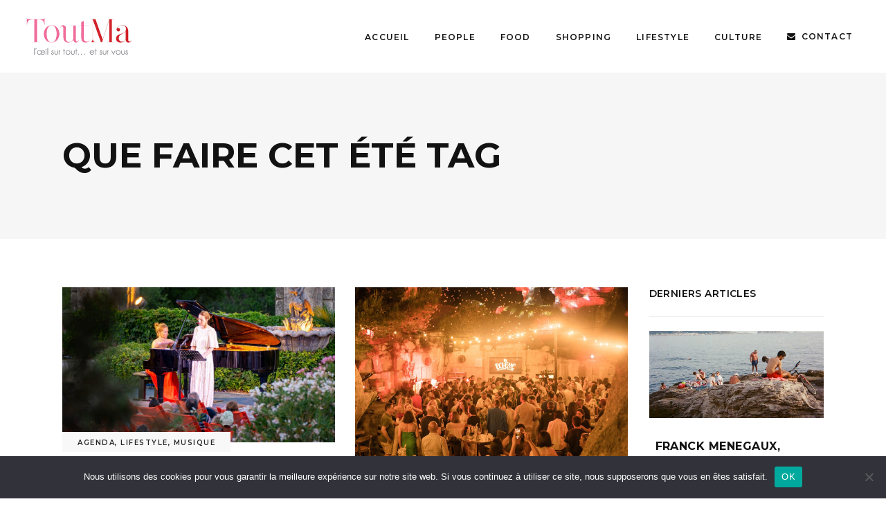

--- FILE ---
content_type: text/html; charset=UTF-8
request_url: https://toutma.fr/tag/que-faire-cet-ete
body_size: 23654
content:
<!DOCTYPE html>
<html lang="fr-FR">
<head>
				
			<meta property="og:url" content="https://toutma.fr/tag/que-faire-cet-ete"/>
			<meta property="og:type" content="article"/>
			<meta property="og:title" content="Toutma"/>
			<meta property="og:description" content="L’œil sur tout et sur vous"/>
			<meta property="og:image" content="http://toutma.net/wp-content/uploads/2021/04/logo-toutma.jpg"/>
		
				
		<meta charset="UTF-8"/>
		<link rel="profile" href="http://gmpg.org/xfn/11"/>
			
				<meta name="viewport" content="width=device-width,initial-scale=1,user-scalable=yes">
		<meta name='robots' content='index, follow, max-image-preview:large, max-snippet:-1, max-video-preview:-1' />

	<!-- This site is optimized with the Yoast SEO plugin v26.7 - https://yoast.com/wordpress/plugins/seo/ -->
	<title>Archives des Que faire cet été - Toutma</title>
	<link rel="canonical" href="https://toutma.fr/tag/que-faire-cet-ete" />
	<meta property="og:locale" content="fr_FR" />
	<meta property="og:type" content="article" />
	<meta property="og:title" content="Archives des Que faire cet été - Toutma" />
	<meta property="og:url" content="https://toutma.fr/tag/que-faire-cet-ete" />
	<meta property="og:site_name" content="Toutma" />
	<meta property="og:image" content="https://toutma.fr/wp-content/uploads/2025/10/couv-tm77-web-791x1024.jpg" />
	<meta property="og:image:width" content="791" />
	<meta property="og:image:height" content="1024" />
	<meta property="og:image:type" content="image/jpeg" />
	<meta name="twitter:card" content="summary_large_image" />
	<script type="application/ld+json" class="yoast-schema-graph">{"@context":"https://schema.org","@graph":[{"@type":"CollectionPage","@id":"https://toutma.fr/tag/que-faire-cet-ete","url":"https://toutma.fr/tag/que-faire-cet-ete","name":"Archives des Que faire cet été - Toutma","isPartOf":{"@id":"https://toutma.fr/#website"},"primaryImageOfPage":{"@id":"https://toutma.fr/tag/que-faire-cet-ete#primaryimage"},"image":{"@id":"https://toutma.fr/tag/que-faire-cet-ete#primaryimage"},"thumbnailUrl":"https://toutma.fr/wp-content/uploads/2024/06/musicales-dans-les-vignes-1.jpg","breadcrumb":{"@id":"https://toutma.fr/tag/que-faire-cet-ete#breadcrumb"},"inLanguage":"fr-FR"},{"@type":"ImageObject","inLanguage":"fr-FR","@id":"https://toutma.fr/tag/que-faire-cet-ete#primaryimage","url":"https://toutma.fr/wp-content/uploads/2024/06/musicales-dans-les-vignes-1.jpg","contentUrl":"https://toutma.fr/wp-content/uploads/2024/06/musicales-dans-les-vignes-1.jpg","width":1001,"height":569,"caption":"Screenshot"},{"@type":"BreadcrumbList","@id":"https://toutma.fr/tag/que-faire-cet-ete#breadcrumb","itemListElement":[{"@type":"ListItem","position":1,"name":"Accueil","item":"https://toutma.fr/"},{"@type":"ListItem","position":2,"name":"Que faire cet été"}]},{"@type":"WebSite","@id":"https://toutma.fr/#website","url":"https://toutma.fr/","name":"Toutma","description":"L’œil sur tout et sur vous","publisher":{"@id":"https://toutma.fr/#organization"},"potentialAction":[{"@type":"SearchAction","target":{"@type":"EntryPoint","urlTemplate":"https://toutma.fr/?s={search_term_string}"},"query-input":{"@type":"PropertyValueSpecification","valueRequired":true,"valueName":"search_term_string"}}],"inLanguage":"fr-FR"},{"@type":"Organization","@id":"https://toutma.fr/#organization","name":"Toutma","url":"https://toutma.fr/","logo":{"@type":"ImageObject","inLanguage":"fr-FR","@id":"https://toutma.fr/#/schema/logo/image/","url":"https://toutma.fr/wp-content/uploads/2025/10/couv-tm77-web-791x1024.jpg","contentUrl":"https://toutma.fr/wp-content/uploads/2025/10/couv-tm77-web-791x1024.jpg","width":791,"height":1024,"caption":"Toutma"},"image":{"@id":"https://toutma.fr/#/schema/logo/image/"}}]}</script>
	<!-- / Yoast SEO plugin. -->


<link rel='dns-prefetch' href='//a.omappapi.com' />
<link rel='dns-prefetch' href='//www.googletagmanager.com' />
<link rel='dns-prefetch' href='//fonts.googleapis.com' />
<link rel="alternate" type="application/rss+xml" title="Toutma &raquo; Flux" href="https://toutma.fr/feed" />
<link rel="alternate" type="application/rss+xml" title="Toutma &raquo; Flux des commentaires" href="https://toutma.fr/comments/feed" />
<link rel="alternate" type="application/rss+xml" title="Toutma &raquo; Flux de l’étiquette Que faire cet été" href="https://toutma.fr/tag/que-faire-cet-ete/feed" />
<style id='wp-img-auto-sizes-contain-inline-css' type='text/css'>
img:is([sizes=auto i],[sizes^="auto," i]){contain-intrinsic-size:3000px 1500px}
/*# sourceURL=wp-img-auto-sizes-contain-inline-css */
</style>
<link rel='stylesheet' id='wp-statistics-widgets/blocks-style-css' href='https://toutma.fr/wp-content/plugins/wp-statistics-widgets/assets//css/blocks.css?ver=6.9' type='text/css' media='all' />
<link rel='stylesheet' id='sbi_styles-css' href='https://toutma.fr/wp-content/plugins/instagram-feed/css/sbi-styles.min.css?ver=6.10.0' type='text/css' media='all' />
<style id='wp-emoji-styles-inline-css' type='text/css'>

	img.wp-smiley, img.emoji {
		display: inline !important;
		border: none !important;
		box-shadow: none !important;
		height: 1em !important;
		width: 1em !important;
		margin: 0 0.07em !important;
		vertical-align: -0.1em !important;
		background: none !important;
		padding: 0 !important;
	}
/*# sourceURL=wp-emoji-styles-inline-css */
</style>
<style id='wp-block-library-inline-css' type='text/css'>
:root{--wp-block-synced-color:#7a00df;--wp-block-synced-color--rgb:122,0,223;--wp-bound-block-color:var(--wp-block-synced-color);--wp-editor-canvas-background:#ddd;--wp-admin-theme-color:#007cba;--wp-admin-theme-color--rgb:0,124,186;--wp-admin-theme-color-darker-10:#006ba1;--wp-admin-theme-color-darker-10--rgb:0,107,160.5;--wp-admin-theme-color-darker-20:#005a87;--wp-admin-theme-color-darker-20--rgb:0,90,135;--wp-admin-border-width-focus:2px}@media (min-resolution:192dpi){:root{--wp-admin-border-width-focus:1.5px}}.wp-element-button{cursor:pointer}:root .has-very-light-gray-background-color{background-color:#eee}:root .has-very-dark-gray-background-color{background-color:#313131}:root .has-very-light-gray-color{color:#eee}:root .has-very-dark-gray-color{color:#313131}:root .has-vivid-green-cyan-to-vivid-cyan-blue-gradient-background{background:linear-gradient(135deg,#00d084,#0693e3)}:root .has-purple-crush-gradient-background{background:linear-gradient(135deg,#34e2e4,#4721fb 50%,#ab1dfe)}:root .has-hazy-dawn-gradient-background{background:linear-gradient(135deg,#faaca8,#dad0ec)}:root .has-subdued-olive-gradient-background{background:linear-gradient(135deg,#fafae1,#67a671)}:root .has-atomic-cream-gradient-background{background:linear-gradient(135deg,#fdd79a,#004a59)}:root .has-nightshade-gradient-background{background:linear-gradient(135deg,#330968,#31cdcf)}:root .has-midnight-gradient-background{background:linear-gradient(135deg,#020381,#2874fc)}:root{--wp--preset--font-size--normal:16px;--wp--preset--font-size--huge:42px}.has-regular-font-size{font-size:1em}.has-larger-font-size{font-size:2.625em}.has-normal-font-size{font-size:var(--wp--preset--font-size--normal)}.has-huge-font-size{font-size:var(--wp--preset--font-size--huge)}.has-text-align-center{text-align:center}.has-text-align-left{text-align:left}.has-text-align-right{text-align:right}.has-fit-text{white-space:nowrap!important}#end-resizable-editor-section{display:none}.aligncenter{clear:both}.items-justified-left{justify-content:flex-start}.items-justified-center{justify-content:center}.items-justified-right{justify-content:flex-end}.items-justified-space-between{justify-content:space-between}.screen-reader-text{border:0;clip-path:inset(50%);height:1px;margin:-1px;overflow:hidden;padding:0;position:absolute;width:1px;word-wrap:normal!important}.screen-reader-text:focus{background-color:#ddd;clip-path:none;color:#444;display:block;font-size:1em;height:auto;left:5px;line-height:normal;padding:15px 23px 14px;text-decoration:none;top:5px;width:auto;z-index:100000}html :where(.has-border-color){border-style:solid}html :where([style*=border-top-color]){border-top-style:solid}html :where([style*=border-right-color]){border-right-style:solid}html :where([style*=border-bottom-color]){border-bottom-style:solid}html :where([style*=border-left-color]){border-left-style:solid}html :where([style*=border-width]){border-style:solid}html :where([style*=border-top-width]){border-top-style:solid}html :where([style*=border-right-width]){border-right-style:solid}html :where([style*=border-bottom-width]){border-bottom-style:solid}html :where([style*=border-left-width]){border-left-style:solid}html :where(img[class*=wp-image-]){height:auto;max-width:100%}:where(figure){margin:0 0 1em}html :where(.is-position-sticky){--wp-admin--admin-bar--position-offset:var(--wp-admin--admin-bar--height,0px)}@media screen and (max-width:600px){html :where(.is-position-sticky){--wp-admin--admin-bar--position-offset:0px}}

/*# sourceURL=wp-block-library-inline-css */
</style><style id='wp-block-paragraph-inline-css' type='text/css'>
.is-small-text{font-size:.875em}.is-regular-text{font-size:1em}.is-large-text{font-size:2.25em}.is-larger-text{font-size:3em}.has-drop-cap:not(:focus):first-letter{float:left;font-size:8.4em;font-style:normal;font-weight:100;line-height:.68;margin:.05em .1em 0 0;text-transform:uppercase}body.rtl .has-drop-cap:not(:focus):first-letter{float:none;margin-left:.1em}p.has-drop-cap.has-background{overflow:hidden}:root :where(p.has-background){padding:1.25em 2.375em}:where(p.has-text-color:not(.has-link-color)) a{color:inherit}p.has-text-align-left[style*="writing-mode:vertical-lr"],p.has-text-align-right[style*="writing-mode:vertical-rl"]{rotate:180deg}
/*# sourceURL=https://toutma.fr/wp-includes/blocks/paragraph/style.min.css */
</style>
<style id='global-styles-inline-css' type='text/css'>
:root{--wp--preset--aspect-ratio--square: 1;--wp--preset--aspect-ratio--4-3: 4/3;--wp--preset--aspect-ratio--3-4: 3/4;--wp--preset--aspect-ratio--3-2: 3/2;--wp--preset--aspect-ratio--2-3: 2/3;--wp--preset--aspect-ratio--16-9: 16/9;--wp--preset--aspect-ratio--9-16: 9/16;--wp--preset--color--black: #000000;--wp--preset--color--cyan-bluish-gray: #abb8c3;--wp--preset--color--white: #ffffff;--wp--preset--color--pale-pink: #f78da7;--wp--preset--color--vivid-red: #cf2e2e;--wp--preset--color--luminous-vivid-orange: #ff6900;--wp--preset--color--luminous-vivid-amber: #fcb900;--wp--preset--color--light-green-cyan: #7bdcb5;--wp--preset--color--vivid-green-cyan: #00d084;--wp--preset--color--pale-cyan-blue: #8ed1fc;--wp--preset--color--vivid-cyan-blue: #0693e3;--wp--preset--color--vivid-purple: #9b51e0;--wp--preset--gradient--vivid-cyan-blue-to-vivid-purple: linear-gradient(135deg,rgb(6,147,227) 0%,rgb(155,81,224) 100%);--wp--preset--gradient--light-green-cyan-to-vivid-green-cyan: linear-gradient(135deg,rgb(122,220,180) 0%,rgb(0,208,130) 100%);--wp--preset--gradient--luminous-vivid-amber-to-luminous-vivid-orange: linear-gradient(135deg,rgb(252,185,0) 0%,rgb(255,105,0) 100%);--wp--preset--gradient--luminous-vivid-orange-to-vivid-red: linear-gradient(135deg,rgb(255,105,0) 0%,rgb(207,46,46) 100%);--wp--preset--gradient--very-light-gray-to-cyan-bluish-gray: linear-gradient(135deg,rgb(238,238,238) 0%,rgb(169,184,195) 100%);--wp--preset--gradient--cool-to-warm-spectrum: linear-gradient(135deg,rgb(74,234,220) 0%,rgb(151,120,209) 20%,rgb(207,42,186) 40%,rgb(238,44,130) 60%,rgb(251,105,98) 80%,rgb(254,248,76) 100%);--wp--preset--gradient--blush-light-purple: linear-gradient(135deg,rgb(255,206,236) 0%,rgb(152,150,240) 100%);--wp--preset--gradient--blush-bordeaux: linear-gradient(135deg,rgb(254,205,165) 0%,rgb(254,45,45) 50%,rgb(107,0,62) 100%);--wp--preset--gradient--luminous-dusk: linear-gradient(135deg,rgb(255,203,112) 0%,rgb(199,81,192) 50%,rgb(65,88,208) 100%);--wp--preset--gradient--pale-ocean: linear-gradient(135deg,rgb(255,245,203) 0%,rgb(182,227,212) 50%,rgb(51,167,181) 100%);--wp--preset--gradient--electric-grass: linear-gradient(135deg,rgb(202,248,128) 0%,rgb(113,206,126) 100%);--wp--preset--gradient--midnight: linear-gradient(135deg,rgb(2,3,129) 0%,rgb(40,116,252) 100%);--wp--preset--font-size--small: 13px;--wp--preset--font-size--medium: 20px;--wp--preset--font-size--large: 36px;--wp--preset--font-size--x-large: 42px;--wp--preset--spacing--20: 0.44rem;--wp--preset--spacing--30: 0.67rem;--wp--preset--spacing--40: 1rem;--wp--preset--spacing--50: 1.5rem;--wp--preset--spacing--60: 2.25rem;--wp--preset--spacing--70: 3.38rem;--wp--preset--spacing--80: 5.06rem;--wp--preset--shadow--natural: 6px 6px 9px rgba(0, 0, 0, 0.2);--wp--preset--shadow--deep: 12px 12px 50px rgba(0, 0, 0, 0.4);--wp--preset--shadow--sharp: 6px 6px 0px rgba(0, 0, 0, 0.2);--wp--preset--shadow--outlined: 6px 6px 0px -3px rgb(255, 255, 255), 6px 6px rgb(0, 0, 0);--wp--preset--shadow--crisp: 6px 6px 0px rgb(0, 0, 0);}:where(.is-layout-flex){gap: 0.5em;}:where(.is-layout-grid){gap: 0.5em;}body .is-layout-flex{display: flex;}.is-layout-flex{flex-wrap: wrap;align-items: center;}.is-layout-flex > :is(*, div){margin: 0;}body .is-layout-grid{display: grid;}.is-layout-grid > :is(*, div){margin: 0;}:where(.wp-block-columns.is-layout-flex){gap: 2em;}:where(.wp-block-columns.is-layout-grid){gap: 2em;}:where(.wp-block-post-template.is-layout-flex){gap: 1.25em;}:where(.wp-block-post-template.is-layout-grid){gap: 1.25em;}.has-black-color{color: var(--wp--preset--color--black) !important;}.has-cyan-bluish-gray-color{color: var(--wp--preset--color--cyan-bluish-gray) !important;}.has-white-color{color: var(--wp--preset--color--white) !important;}.has-pale-pink-color{color: var(--wp--preset--color--pale-pink) !important;}.has-vivid-red-color{color: var(--wp--preset--color--vivid-red) !important;}.has-luminous-vivid-orange-color{color: var(--wp--preset--color--luminous-vivid-orange) !important;}.has-luminous-vivid-amber-color{color: var(--wp--preset--color--luminous-vivid-amber) !important;}.has-light-green-cyan-color{color: var(--wp--preset--color--light-green-cyan) !important;}.has-vivid-green-cyan-color{color: var(--wp--preset--color--vivid-green-cyan) !important;}.has-pale-cyan-blue-color{color: var(--wp--preset--color--pale-cyan-blue) !important;}.has-vivid-cyan-blue-color{color: var(--wp--preset--color--vivid-cyan-blue) !important;}.has-vivid-purple-color{color: var(--wp--preset--color--vivid-purple) !important;}.has-black-background-color{background-color: var(--wp--preset--color--black) !important;}.has-cyan-bluish-gray-background-color{background-color: var(--wp--preset--color--cyan-bluish-gray) !important;}.has-white-background-color{background-color: var(--wp--preset--color--white) !important;}.has-pale-pink-background-color{background-color: var(--wp--preset--color--pale-pink) !important;}.has-vivid-red-background-color{background-color: var(--wp--preset--color--vivid-red) !important;}.has-luminous-vivid-orange-background-color{background-color: var(--wp--preset--color--luminous-vivid-orange) !important;}.has-luminous-vivid-amber-background-color{background-color: var(--wp--preset--color--luminous-vivid-amber) !important;}.has-light-green-cyan-background-color{background-color: var(--wp--preset--color--light-green-cyan) !important;}.has-vivid-green-cyan-background-color{background-color: var(--wp--preset--color--vivid-green-cyan) !important;}.has-pale-cyan-blue-background-color{background-color: var(--wp--preset--color--pale-cyan-blue) !important;}.has-vivid-cyan-blue-background-color{background-color: var(--wp--preset--color--vivid-cyan-blue) !important;}.has-vivid-purple-background-color{background-color: var(--wp--preset--color--vivid-purple) !important;}.has-black-border-color{border-color: var(--wp--preset--color--black) !important;}.has-cyan-bluish-gray-border-color{border-color: var(--wp--preset--color--cyan-bluish-gray) !important;}.has-white-border-color{border-color: var(--wp--preset--color--white) !important;}.has-pale-pink-border-color{border-color: var(--wp--preset--color--pale-pink) !important;}.has-vivid-red-border-color{border-color: var(--wp--preset--color--vivid-red) !important;}.has-luminous-vivid-orange-border-color{border-color: var(--wp--preset--color--luminous-vivid-orange) !important;}.has-luminous-vivid-amber-border-color{border-color: var(--wp--preset--color--luminous-vivid-amber) !important;}.has-light-green-cyan-border-color{border-color: var(--wp--preset--color--light-green-cyan) !important;}.has-vivid-green-cyan-border-color{border-color: var(--wp--preset--color--vivid-green-cyan) !important;}.has-pale-cyan-blue-border-color{border-color: var(--wp--preset--color--pale-cyan-blue) !important;}.has-vivid-cyan-blue-border-color{border-color: var(--wp--preset--color--vivid-cyan-blue) !important;}.has-vivid-purple-border-color{border-color: var(--wp--preset--color--vivid-purple) !important;}.has-vivid-cyan-blue-to-vivid-purple-gradient-background{background: var(--wp--preset--gradient--vivid-cyan-blue-to-vivid-purple) !important;}.has-light-green-cyan-to-vivid-green-cyan-gradient-background{background: var(--wp--preset--gradient--light-green-cyan-to-vivid-green-cyan) !important;}.has-luminous-vivid-amber-to-luminous-vivid-orange-gradient-background{background: var(--wp--preset--gradient--luminous-vivid-amber-to-luminous-vivid-orange) !important;}.has-luminous-vivid-orange-to-vivid-red-gradient-background{background: var(--wp--preset--gradient--luminous-vivid-orange-to-vivid-red) !important;}.has-very-light-gray-to-cyan-bluish-gray-gradient-background{background: var(--wp--preset--gradient--very-light-gray-to-cyan-bluish-gray) !important;}.has-cool-to-warm-spectrum-gradient-background{background: var(--wp--preset--gradient--cool-to-warm-spectrum) !important;}.has-blush-light-purple-gradient-background{background: var(--wp--preset--gradient--blush-light-purple) !important;}.has-blush-bordeaux-gradient-background{background: var(--wp--preset--gradient--blush-bordeaux) !important;}.has-luminous-dusk-gradient-background{background: var(--wp--preset--gradient--luminous-dusk) !important;}.has-pale-ocean-gradient-background{background: var(--wp--preset--gradient--pale-ocean) !important;}.has-electric-grass-gradient-background{background: var(--wp--preset--gradient--electric-grass) !important;}.has-midnight-gradient-background{background: var(--wp--preset--gradient--midnight) !important;}.has-small-font-size{font-size: var(--wp--preset--font-size--small) !important;}.has-medium-font-size{font-size: var(--wp--preset--font-size--medium) !important;}.has-large-font-size{font-size: var(--wp--preset--font-size--large) !important;}.has-x-large-font-size{font-size: var(--wp--preset--font-size--x-large) !important;}
/*# sourceURL=global-styles-inline-css */
</style>

<style id='classic-theme-styles-inline-css' type='text/css'>
/*! This file is auto-generated */
.wp-block-button__link{color:#fff;background-color:#32373c;border-radius:9999px;box-shadow:none;text-decoration:none;padding:calc(.667em + 2px) calc(1.333em + 2px);font-size:1.125em}.wp-block-file__button{background:#32373c;color:#fff;text-decoration:none}
/*# sourceURL=/wp-includes/css/classic-themes.min.css */
</style>
<link rel='stylesheet' id='contact-form-7-css' href='https://toutma.fr/wp-content/plugins/contact-form-7/includes/css/styles.css?ver=6.1.4' type='text/css' media='all' />
<link rel='stylesheet' id='cookie-notice-front-css' href='https://toutma.fr/wp-content/plugins/cookie-notice/css/front.min.css?ver=2.5.11' type='text/css' media='all' />
<link rel='stylesheet' id='journo-edge-style-handle-modules-css' href='https://toutma.fr/wp-content/themes/journo/assets/css/modules.min.css?ver=6.9' type='text/css' media='all' />
<link rel='stylesheet' id='edgtf-news-style-css' href='https://toutma.fr/wp-content/plugins/edgtf-news/assets/css/news.min.css?ver=6.9' type='text/css' media='all' />
<link rel='stylesheet' id='journo-edge-style-handle-modules-responsive-css' href='https://toutma.fr/wp-content/themes/journo/assets/css/modules-responsive.min.css?ver=6.9' type='text/css' media='all' />
<link rel='stylesheet' id='edgtf-news-responsive-style-css' href='https://toutma.fr/wp-content/plugins/edgtf-news/assets/css/news-responsive.min.css?ver=6.9' type='text/css' media='all' />
<link rel='stylesheet' id='rs-plugin-settings-css' href='https://toutma.fr/wp-content/plugins/revslider/public/assets/css/rs6.css?ver=6.2.23' type='text/css' media='all' />
<style id='rs-plugin-settings-inline-css' type='text/css'>
#rs-demo-id {}
/*# sourceURL=rs-plugin-settings-inline-css */
</style>
<link rel='stylesheet' id='wp-statistics-widgets-css' href='https://toutma.fr/wp-content/plugins/wp-statistics-widgets/assets/css/style.css?ver=6.9' type='text/css' media='all' />
<link rel='stylesheet' id='wp-statistics-widget-blocks-css' href='https://toutma.fr/wp-content/plugins/wp-statistics-widgets/assets/css/blocks.css?ver=6.9' type='text/css' media='all' />
<link rel='stylesheet' id='journo-edge-style-handle-default-style-css' href='https://toutma.fr/wp-content/themes/journo/style.css?ver=6.9' type='text/css' media='all' />
<link rel='stylesheet' id='journo-font_awesome-css' href='https://toutma.fr/wp-content/themes/journo/assets/css/font-awesome/css/font-awesome.min.css?ver=6.9' type='text/css' media='all' />
<link rel='stylesheet' id='journo-font_elegant-css' href='https://toutma.fr/wp-content/themes/journo/assets/css/elegant-icons/style.min.css?ver=6.9' type='text/css' media='all' />
<link rel='stylesheet' id='journo-ion_icons-css' href='https://toutma.fr/wp-content/themes/journo/assets/css/ion-icons/css/ionicons.min.css?ver=6.9' type='text/css' media='all' />
<link rel='stylesheet' id='journo-linear_icons-css' href='https://toutma.fr/wp-content/themes/journo/assets/css/linear-icons/style.css?ver=6.9' type='text/css' media='all' />
<link rel='stylesheet' id='journo-linea_icons-css' href='https://toutma.fr/wp-content/themes/journo/assets/css/linea-icons/style.css?ver=6.9' type='text/css' media='all' />
<link rel='stylesheet' id='mediaelement-css' href='https://toutma.fr/wp-includes/js/mediaelement/mediaelementplayer-legacy.min.css?ver=4.2.17' type='text/css' media='all' />
<link rel='stylesheet' id='wp-mediaelement-css' href='https://toutma.fr/wp-includes/js/mediaelement/wp-mediaelement.min.css?ver=6.9' type='text/css' media='all' />
<link rel='stylesheet' id='journo-edge-style-handle-style-dynamic-css' href='https://toutma.fr/wp-content/themes/journo/assets/css/style_dynamic.css?ver=1623314060' type='text/css' media='all' />
<link rel='stylesheet' id='journo-edge-style-handle-style-dynamic-responsive-css' href='https://toutma.fr/wp-content/themes/journo/assets/css/style_dynamic_responsive.css?ver=1623314060' type='text/css' media='all' />
<link rel='stylesheet' id='journo-edge-style-handle-google-fonts-css' href='https://fonts.googleapis.com/css?family=Open+Sans%3A300%2C400%2C500%2C600%2C700%7CMontserrat%3A300%2C400%2C500%2C600%2C700%7CCormorant+Garamond%3A300%2C400%2C500%2C600%2C700&#038;subset=latin-ext&#038;ver=1.0.0' type='text/css' media='all' />
<link rel='stylesheet' id='journo-core-dashboard-style-css' href='https://toutma.fr/wp-content/plugins/edgtf-core/core-dashboard/assets/css/core-dashboard.min.css?ver=6.9' type='text/css' media='all' />
<link rel='stylesheet' id='sib-front-css-css' href='https://toutma.fr/wp-content/plugins/mailin/css/mailin-front.css?ver=6.9' type='text/css' media='all' />
<script type="text/javascript" id="cookie-notice-front-js-before">
/* <![CDATA[ */
var cnArgs = {"ajaxUrl":"https:\/\/toutma.fr\/wp-admin\/admin-ajax.php","nonce":"82e71b4768","hideEffect":"fade","position":"bottom","onScroll":false,"onScrollOffset":100,"onClick":false,"cookieName":"cookie_notice_accepted","cookieTime":2592000,"cookieTimeRejected":2592000,"globalCookie":false,"redirection":false,"cache":true,"revokeCookies":false,"revokeCookiesOpt":"automatic"};

//# sourceURL=cookie-notice-front-js-before
/* ]]> */
</script>
<script type="text/javascript" src="https://toutma.fr/wp-content/plugins/cookie-notice/js/front.min.js?ver=2.5.11" id="cookie-notice-front-js"></script>
<script type="text/javascript" src="https://toutma.fr/wp-includes/js/jquery/jquery.min.js?ver=3.7.1" id="jquery-core-js"></script>
<script type="text/javascript" src="https://toutma.fr/wp-includes/js/jquery/jquery-migrate.min.js?ver=3.4.1" id="jquery-migrate-js"></script>
<script type="text/javascript" src="https://toutma.fr/wp-content/plugins/ionos-assistant/js/cookies.js?ver=6.9" id="ionos-assistant-wp-cookies-js"></script>
<script type="text/javascript" src="https://toutma.fr/wp-content/plugins/revslider/public/assets/js/rbtools.min.js?ver=6.2.23" id="tp-tools-js"></script>
<script type="text/javascript" src="https://toutma.fr/wp-content/plugins/revslider/public/assets/js/rs6.min.js?ver=6.2.23" id="revmin-js"></script>
<script type="text/javascript" id="wpgmza_data-js-extra">
/* <![CDATA[ */
var wpgmza_google_api_status = {"message":"Enqueued","code":"ENQUEUED"};
//# sourceURL=wpgmza_data-js-extra
/* ]]> */
</script>
<script type="text/javascript" src="https://toutma.fr/wp-content/plugins/wp-google-maps/wpgmza_data.js?ver=6.9" id="wpgmza_data-js"></script>
<script type="text/javascript" src="https://toutma.fr/wp-content/plugins/wp-statistics/assets/js/chartjs/chart.umd.min.js?ver=3.5.1" id="wp-statistics-widget-chartjs-js"></script>

<!-- Extrait de code de la balise Google (gtag.js) ajouté par Site Kit -->
<!-- Extrait Google Analytics ajouté par Site Kit -->
<script type="text/javascript" src="https://www.googletagmanager.com/gtag/js?id=GT-T5PLBW8B" id="google_gtagjs-js" async></script>
<script type="text/javascript" id="google_gtagjs-js-after">
/* <![CDATA[ */
window.dataLayer = window.dataLayer || [];function gtag(){dataLayer.push(arguments);}
gtag("set","linker",{"domains":["toutma.fr"]});
gtag("js", new Date());
gtag("set", "developer_id.dZTNiMT", true);
gtag("config", "GT-T5PLBW8B");
 window._googlesitekit = window._googlesitekit || {}; window._googlesitekit.throttledEvents = []; window._googlesitekit.gtagEvent = (name, data) => { var key = JSON.stringify( { name, data } ); if ( !! window._googlesitekit.throttledEvents[ key ] ) { return; } window._googlesitekit.throttledEvents[ key ] = true; setTimeout( () => { delete window._googlesitekit.throttledEvents[ key ]; }, 5 ); gtag( "event", name, { ...data, event_source: "site-kit" } ); }; 
//# sourceURL=google_gtagjs-js-after
/* ]]> */
</script>
<script type="text/javascript" id="sib-front-js-js-extra">
/* <![CDATA[ */
var sibErrMsg = {"invalidMail":"Veuillez entrer une adresse e-mail valide.","requiredField":"Veuillez compl\u00e9ter les champs obligatoires.","invalidDateFormat":"Veuillez entrer une date valide.","invalidSMSFormat":"Veuillez entrer une num\u00e9ro de t\u00e9l\u00e9phone valide."};
var ajax_sib_front_object = {"ajax_url":"https://toutma.fr/wp-admin/admin-ajax.php","ajax_nonce":"016a771693","flag_url":"https://toutma.fr/wp-content/plugins/mailin/img/flags/"};
//# sourceURL=sib-front-js-js-extra
/* ]]> */
</script>
<script type="text/javascript" src="https://toutma.fr/wp-content/plugins/mailin/js/mailin-front.js?ver=1768486053" id="sib-front-js-js"></script>
<link rel="https://api.w.org/" href="https://toutma.fr/wp-json/" /><link rel="alternate" title="JSON" type="application/json" href="https://toutma.fr/wp-json/wp/v2/tags/8422" /><link rel="EditURI" type="application/rsd+xml" title="RSD" href="https://toutma.fr/xmlrpc.php?rsd" />
<meta name="generator" content="WordPress 6.9" />

<!-- This site is using AdRotate Professional v5.26 to display their advertisements - https://ajdg.solutions/ -->
<!-- AdRotate CSS -->
<style type="text/css" media="screen">
	.g { margin:0px; padding:0px; overflow:hidden; line-height:1; zoom:1; }
	.g img { height:auto; }
	.g-col { position:relative; float:left; }
	.g-col:first-child { margin-left: 0; }
	.g-col:last-child { margin-right: 0; }
	.g-wall { display:block; position:fixed; left:0; top:0; width:100%; height:100%; z-index:-1; }
	.woocommerce-page .g, .bbpress-wrapper .g { margin: 20px auto; clear:both; }
	.g-1 {  width:100%; max-width:1000px;  height:100%; max-height:1311px; margin: 0 auto; }
	.g-2 {  width:100%; max-width:800px;  height:100%; max-height:635px; margin: 0 auto; }
	.g-4 { width:100%; max-width:2000px; height:100%; max-height:600px; margin: 0 auto; }
	.g-5 { margin:0px 0px 0px 0px; width:100%; max-width:800px; height:100%; max-height:635px; }
	@media only screen and (max-width: 480px) {
		.g-col, .g-dyn, .g-single { width:100%; margin-left:0; margin-right:0; }
		.woocommerce-page .g, .bbpress-wrapper .g { margin: 10px auto; }
	}
</style>
<!-- /AdRotate CSS -->


		<!-- GA Google Analytics @ https://m0n.co/ga -->
		<script>
			(function(i,s,o,g,r,a,m){i['GoogleAnalyticsObject']=r;i[r]=i[r]||function(){
			(i[r].q=i[r].q||[]).push(arguments)},i[r].l=1*new Date();a=s.createElement(o),
			m=s.getElementsByTagName(o)[0];a.async=1;a.src=g;m.parentNode.insertBefore(a,m)
			})(window,document,'script','https://www.google-analytics.com/analytics.js','ga');
			ga('create', 'UA-22708226-1', 'auto');
			ga('send', 'pageview');
		</script>

	<meta name="generator" content="Site Kit by Google 1.170.0" /><!-- Analytics by WP Statistics - https://wp-statistics.com -->
<meta name="generator" content="Powered by WPBakery Page Builder - drag and drop page builder for WordPress."/>
<meta name="generator" content="Powered by Slider Revolution 6.2.23 - responsive, Mobile-Friendly Slider Plugin for WordPress with comfortable drag and drop interface." />
<link rel="icon" href="https://toutma.fr/wp-content/uploads/2021/06/cropped-picto-map-32x32.png" sizes="32x32" />
<link rel="icon" href="https://toutma.fr/wp-content/uploads/2021/06/cropped-picto-map-192x192.png" sizes="192x192" />
<link rel="apple-touch-icon" href="https://toutma.fr/wp-content/uploads/2021/06/cropped-picto-map-180x180.png" />
<meta name="msapplication-TileImage" content="https://toutma.fr/wp-content/uploads/2021/06/cropped-picto-map-270x270.png" />
<script type="text/javascript">function setREVStartSize(e){
			//window.requestAnimationFrame(function() {				 
				window.RSIW = window.RSIW===undefined ? window.innerWidth : window.RSIW;	
				window.RSIH = window.RSIH===undefined ? window.innerHeight : window.RSIH;	
				try {								
					var pw = document.getElementById(e.c).parentNode.offsetWidth,
						newh;
					pw = pw===0 || isNaN(pw) ? window.RSIW : pw;
					e.tabw = e.tabw===undefined ? 0 : parseInt(e.tabw);
					e.thumbw = e.thumbw===undefined ? 0 : parseInt(e.thumbw);
					e.tabh = e.tabh===undefined ? 0 : parseInt(e.tabh);
					e.thumbh = e.thumbh===undefined ? 0 : parseInt(e.thumbh);
					e.tabhide = e.tabhide===undefined ? 0 : parseInt(e.tabhide);
					e.thumbhide = e.thumbhide===undefined ? 0 : parseInt(e.thumbhide);
					e.mh = e.mh===undefined || e.mh=="" || e.mh==="auto" ? 0 : parseInt(e.mh,0);		
					if(e.layout==="fullscreen" || e.l==="fullscreen") 						
						newh = Math.max(e.mh,window.RSIH);					
					else{					
						e.gw = Array.isArray(e.gw) ? e.gw : [e.gw];
						for (var i in e.rl) if (e.gw[i]===undefined || e.gw[i]===0) e.gw[i] = e.gw[i-1];					
						e.gh = e.el===undefined || e.el==="" || (Array.isArray(e.el) && e.el.length==0)? e.gh : e.el;
						e.gh = Array.isArray(e.gh) ? e.gh : [e.gh];
						for (var i in e.rl) if (e.gh[i]===undefined || e.gh[i]===0) e.gh[i] = e.gh[i-1];
											
						var nl = new Array(e.rl.length),
							ix = 0,						
							sl;					
						e.tabw = e.tabhide>=pw ? 0 : e.tabw;
						e.thumbw = e.thumbhide>=pw ? 0 : e.thumbw;
						e.tabh = e.tabhide>=pw ? 0 : e.tabh;
						e.thumbh = e.thumbhide>=pw ? 0 : e.thumbh;					
						for (var i in e.rl) nl[i] = e.rl[i]<window.RSIW ? 0 : e.rl[i];
						sl = nl[0];									
						for (var i in nl) if (sl>nl[i] && nl[i]>0) { sl = nl[i]; ix=i;}															
						var m = pw>(e.gw[ix]+e.tabw+e.thumbw) ? 1 : (pw-(e.tabw+e.thumbw)) / (e.gw[ix]);					
						newh =  (e.gh[ix] * m) + (e.tabh + e.thumbh);
					}				
					if(window.rs_init_css===undefined) window.rs_init_css = document.head.appendChild(document.createElement("style"));					
					document.getElementById(e.c).height = newh+"px";
					window.rs_init_css.innerHTML += "#"+e.c+"_wrapper { height: "+newh+"px }";				
				} catch(e){
					console.log("Failure at Presize of Slider:" + e)
				}					   
			//});
		  };</script>
		<style type="text/css" id="wp-custom-css">
			.edgtf-above-menu-wrapper {
	display:none;
}

.edgtf-top-bar {
	display:none;
}

.edgtf-post-carousel3 .edgtf-owl-slider {
height:400px;
}

.edgtf-post-excerpt {
	/*display:none;*/
	font-size:15px;
	line-height:140%
}

.carrousel_hp .edgtf-ni-content {
	height: 350px;
}

/*
.edgtf-fixed-wrapper {
	width:1100px;
	margin:0 auto;
}
*/
/*
.admin-bar .edgtf-page-header .edgtf-fixed-wrapper.fixed {
	width:1100px;
	margin:0 auto;
}
*/

#nav_menu-3 {
	text-align:center;
}

.edgtf-post-carousel3 .edgtf-ni-content .edgtf-post-info-category a {
	padding:0;
}

.right-slider > .edgtf-post-image {
	/*max-height: 160px;*/
	height:185px
}

.bloc-txt>.edgtf-post-image {
	height:165px;
}

.edgtf-news-item {
	/*margin-bottom:45px !important;*/
}

.edgtf-layout1-item .edgtf-ni-image-holder {
	height:170px;
	min-height:170px;
}

.edgtf-layout1-item .edgtf-ni-content{
	min-height:180px;
	
}

/*
.edgtf-row-grid-section {
	width:1300px;
}

.edgtf-grid {
	width:1300px;
}

.edgtf-boxed .edgtf-wrapper .edgtf-wrapper-inner {
	width:1300px;
}

.edgtf-container-inner {
	width:1300px;
}
*/


.eborder-dgtf-layout9-item .edgtf-ni-content {
	border-bottome:none;
}

.edgtf-author-description-image {
	display:none;
}

.edgtf-author-description .edgtf-author-description-text-holder {
	padding:0;
}



#nav-menu-item-77472 a {
	color:red;
}

.edgtf-comment-form {
	display:none;
}


@media only screen and (min-width: 769px) {
	.edgtf-blog-holder article .edgtf-post-info-bottom .edgtf-post-info-bottom-right {
		text-align: left; 
    float: left;
	}


}

@media only screen and (max-width: 480px) {
	
		
	.edgtf-news-holder .edgtf-post-image-background {
    height: 50%;
}
	
	
}








.wpgmza_marker_carousel .item .wpgmza_marker_title {
	font-size:1em !important;
}
}

.edgtf-post-image > img {
	height:200px;
}

.edgtf-layout4-item .edgtf-post-image a img{
	height:200px;
}

body {
	color:#000000;
}

.vc_custom_1526036020899 {
	padding:0px !important;
	margin-top:-35px;
}

.pubhp1 {
	padding:0px !important;
	margin-top:-35px !important;
	width:80%;
	margin:0 auto;
}



@media only screen and (max-width: 1520px) {
.edgtf-page-header .edgtf-menu-area .widget {
		display:none;
	}


}

@media only screen and (max-width: 1430px) {
	#nav-menu-item-77540 {
		display:none;
	}
	#nav-menu-item-77472 {
		/*display:none;*/
	}
	.edgtf-page-header .edgtf-menu-area .widget {
		display:none;
	}
	
	.pubhp1 {
		padding-top:25px;
	}
	
}

.edgtf-main-menu ul li a:hover {
	color:#CD1719;
}

h1 a:hover, h2 a:hover, h3 a:hover, h4 a:hover, h5 a:hover, h6 a:hover {
    color:#CD1719;
}

.menu_icon {
	margin-bottom:3px;
	padding-bottom:3px;
}

.edgtf-main-menu>ul>li.edgtf-active-item>a {
	color:#000000;
}

.edgtf-ni-content  {
text-align:left;	
}



.edgtf-views-holder {
	display:none !important;
}
		</style>
		<noscript><style> .wpb_animate_when_almost_visible { opacity: 1; }</style></noscript></head>
<body class="archive tag tag-que-faire-cet-ete tag-8422 wp-theme-journo cookies-not-set edgt-core-1.2.1 edgt-news-1.0.4 journo-ver-1.8.1 edgtf-grid-1300 edgtf-empty-google-api edgtf-fixed-on-scroll edgtf-dropdown-animate-height edgtf-header-standard edgtf-menu-area-shadow-disable edgtf-menu-area-in-grid-shadow-disable edgtf-menu-area-border-disable edgtf-menu-area-in-grid-border-disable edgtf-logo-area-border-disable edgtf-default-mobile-header edgtf-sticky-up-mobile-header edgtf-header-top-enabled edgtf-search-covers-header wpb-js-composer js-comp-ver-6.4.1 vc_responsive" itemscope itemtype="http://schema.org/WebPage">
	
    <div class="edgtf-wrapper">
        <div class="edgtf-wrapper-inner">
            	
		
	<div class="edgtf-top-bar">
				
					<div class="edgtf-grid">
						
			<div class="edgtf-vertical-align-containers">
				<div class="edgtf-position-left">
					<div class="edgtf-position-left-inner">
													<div class="widget edgtf-separator-widget"><div class="edgtf-separator-holder clearfix  edgtf-separator-center edgtf-separator-normal">
	<div class="edgtf-separator" style="border-color: #000000;border-style: solid;width: 15px;border-bottom-width: 10px;margin-top: 0px;margin-bottom: 0px"></div>
</div>
</div>											</div>
				</div>
				<div class="edgtf-position-right">
					<div class="edgtf-position-right-inner">
													<div class="widget edgtf-news-weather-widget edgtf-news-weather-simple edgtf-news-weather-skin-light edgtf-news-weather-days-1"><div class="edgtf-weather-city">Marseille</div><div class="edgtf-news-weather-single">
			<div class="edgtf-weather-date">
			18 Jan, Sunday		</div>
		<div class="edgtf-weather-temperature">
		11<sup>°</sup>
		C	</div>
	</div></div>											</div>
				</div>
			</div>
				
					</div>
				
			</div>
	
	
<header class="edgtf-page-header">
		
			<div class="edgtf-fixed-wrapper">
				
	<div class="edgtf-menu-area edgtf-menu-right">
				
						
			<div class="edgtf-vertical-align-containers">
				<div class="edgtf-position-left">
					<div class="edgtf-position-left-inner">
						

<div class="edgtf-logo-wrapper">
    <a itemprop="url" href="https://toutma.fr/" style="height: 65px;">
        <img itemprop="image" class="edgtf-normal-logo" src="https://toutma.fr/wp-content/uploads/2021/06/logo-toutma-1.png" width="319" height="130"  alt="logo"/>
        <img itemprop="image" class="edgtf-dark-logo" src="http://toutma.net/wp-content/uploads/2021/05/logo-toutma.png" width="307" height="92"  alt="dark logo"/>        <img itemprop="image" class="edgtf-light-logo" src="http://toutma.net/wp-content/uploads/2021/05/logo-toutma.png" width="307" height="92"  alt="light logo"/>    </a>
</div>

											</div>
				</div>
								<div class="edgtf-position-right">
					<div class="edgtf-position-right-inner">
													
<nav class="edgtf-main-menu edgtf-drop-down edgtf-default-nav">
    <ul id="menu-menu-principal" class="clearfix"><li id="nav-menu-item-63923" class="menu-item menu-item-type-post_type menu-item-object-page menu-item-home  narrow"><a href="https://toutma.fr/" class=""><span class="item_outer"><span class="item_text">Accueil</span></span></a></li>
<li id="nav-menu-item-63926" class="menu-item menu-item-type-taxonomy menu-item-object-category menu-item-has-children  has_sub narrow"><a href="https://toutma.fr/people" class=""><span class="item_outer"><span class="item_text">People</span><i class="edgtf-menu-arrow fa fa-angle-down"></i></span></a>
<div class="second"><div class="inner"><ul>
	<li id="nav-menu-item-81808" class="menu-item menu-item-type-taxonomy menu-item-object-category "><a href="https://toutma.fr/people/cinema" class=""><span class="item_outer"><span class="item_text">Cinéma</span></span></a></li>
	<li id="nav-menu-item-81810" class="menu-item menu-item-type-taxonomy menu-item-object-category "><a href="https://toutma.fr/people/theatre" class=""><span class="item_outer"><span class="item_text">Théâtre</span></span></a></li>
	<li id="nav-menu-item-81809" class="menu-item menu-item-type-taxonomy menu-item-object-category "><a href="https://toutma.fr/people/musique" class=""><span class="item_outer"><span class="item_text">Musique</span></span></a></li>
	<li id="nav-menu-item-81807" class="menu-item menu-item-type-taxonomy menu-item-object-category "><a href="https://toutma.fr/people/arts" class=""><span class="item_outer"><span class="item_text">Arts</span></span></a></li>
	<li id="nav-menu-item-81790" class="menu-item menu-item-type-taxonomy menu-item-object-category "><a href="https://toutma.fr/people/business" class=""><span class="item_outer"><span class="item_text">Business</span></span></a></li>
	<li id="nav-menu-item-81791" class="menu-item menu-item-type-taxonomy menu-item-object-category "><a href="https://toutma.fr/people/sports" class=""><span class="item_outer"><span class="item_text">Sports</span></span></a></li>
</ul></div></div>
</li>
<li id="nav-menu-item-63924" class="menu-item menu-item-type-taxonomy menu-item-object-category menu-item-has-children  has_sub narrow"><a href="https://toutma.fr/food" class=""><span class="item_outer"><span class="item_text">Food</span><i class="edgtf-menu-arrow fa fa-angle-down"></i></span></a>
<div class="second"><div class="inner"><ul>
	<li id="nav-menu-item-64100" class="menu-item menu-item-type-taxonomy menu-item-object-category "><a href="https://toutma.fr/food/gastronomie" class=""><span class="item_outer"><span class="item_text">Gastronomie</span></span></a></li>
	<li id="nav-menu-item-64099" class="menu-item menu-item-type-taxonomy menu-item-object-category "><a href="https://toutma.fr/food/bistrots" class=""><span class="item_outer"><span class="item_text">Bistrots</span></span></a></li>
	<li id="nav-menu-item-64101" class="menu-item menu-item-type-taxonomy menu-item-object-category "><a href="https://toutma.fr/food/tendances" class=""><span class="item_outer"><span class="item_text">Tendances</span></span></a></li>
</ul></div></div>
</li>
<li id="nav-menu-item-63927" class="menu-item menu-item-type-taxonomy menu-item-object-category menu-item-has-children  has_sub narrow"><a href="https://toutma.fr/shopping" class=""><span class="item_outer"><span class="item_text">Shopping</span><i class="edgtf-menu-arrow fa fa-angle-down"></i></span></a>
<div class="second"><div class="inner"><ul>
	<li id="nav-menu-item-64104" class="menu-item menu-item-type-taxonomy menu-item-object-category "><a href="https://toutma.fr/shopping/mode" class=""><span class="item_outer"><span class="item_text">Mode</span></span></a></li>
	<li id="nav-menu-item-64103" class="menu-item menu-item-type-taxonomy menu-item-object-category "><a href="https://toutma.fr/shopping/deco" class=""><span class="item_outer"><span class="item_text">Déco</span></span></a></li>
	<li id="nav-menu-item-64102" class="menu-item menu-item-type-taxonomy menu-item-object-category "><a href="https://toutma.fr/shopping/beaute" class=""><span class="item_outer"><span class="item_text">Beauté</span></span></a></li>
</ul></div></div>
</li>
<li id="nav-menu-item-78111" class="menu-item menu-item-type-taxonomy menu-item-object-category menu-item-has-children  has_sub narrow"><a href="https://toutma.fr/lifestyle" class=""><span class="item_outer"><span class="item_text">Lifestyle</span><i class="edgtf-menu-arrow fa fa-angle-down"></i></span></a>
<div class="second"><div class="inner"><ul>
	<li id="nav-menu-item-78430" class="menu-item menu-item-type-taxonomy menu-item-object-category "><a href="https://toutma.fr/lifestyle/sante-bien-etre" class=""><span class="item_outer"><span class="item_text">Santé / Bien-être</span></span></a></li>
	<li id="nav-menu-item-78156" class="menu-item menu-item-type-taxonomy menu-item-object-category "><a href="https://toutma.fr/lifestyle/societe" class=""><span class="item_outer"><span class="item_text">Société</span></span></a></li>
	<li id="nav-menu-item-63931" class="menu-item menu-item-type-taxonomy menu-item-object-category "><a href="https://toutma.fr/lifestyle/ecologie" class=""><span class="item_outer"><span class="item_text">écologie</span></span></a></li>
	<li id="nav-menu-item-63932" class="menu-item menu-item-type-taxonomy menu-item-object-category "><a href="https://toutma.fr/lifestyle/evasion" class=""><span class="item_outer"><span class="item_text">Evasion</span></span></a></li>
</ul></div></div>
</li>
<li id="nav-menu-item-63929" class="menu-item menu-item-type-taxonomy menu-item-object-category menu-item-has-children  has_sub narrow"><a href="https://toutma.fr/culture" class=""><span class="item_outer"><span class="item_text">Culture</span><i class="edgtf-menu-arrow fa fa-angle-down"></i></span></a>
<div class="second"><div class="inner"><ul>
	<li id="nav-menu-item-64105" class="menu-item menu-item-type-taxonomy menu-item-object-category "><a href="https://toutma.fr/culture/agenda" class=""><span class="item_outer"><span class="item_text">Agenda</span></span></a></li>
	<li id="nav-menu-item-64107" class="menu-item menu-item-type-taxonomy menu-item-object-category "><a href="https://toutma.fr/culture/livres" class=""><span class="item_outer"><span class="item_text">Livres</span></span></a></li>
	<li id="nav-menu-item-64106" class="menu-item menu-item-type-taxonomy menu-item-object-category "><a href="https://toutma.fr/culture/histoire" class=""><span class="item_outer"><span class="item_text">Histoire</span></span></a></li>
	<li id="nav-menu-item-63933" class="menu-item menu-item-type-taxonomy menu-item-object-category menu-item-has-children sub"><a href="https://toutma.fr/culture/festivals" class=""><span class="item_outer"><span class="item_text">Festivals</span></span></a>
	<ul>
		<li id="nav-menu-item-77472" class="menu-item menu-item-type-custom menu-item-object-custom "><a target="_blank" href="https://www.calameo.com/books/006506211beb9eab24490" class=""><span class="item_outer"><span class="item_text">Le dernier numéro</span></span></a></li>
	</ul>
</li>
</ul></div></div>
</li>
<li id="nav-menu-item-77540" class="menu-item menu-item-type-post_type menu-item-object-page  narrow"><a href="https://toutma.fr/ou-trouver-toutma" class=""><span class="item_outer"><span class="item_text">Où le trouver ?</span></span></a></li>
<li id="nav-menu-item-77513" class="menu-item menu-item-type-post_type menu-item-object-page  narrow"><a href="https://toutma.fr/contact" class=""><span class="item_outer"><span class="menu_icon_wrapper"><i class="menu_icon fa-envelope fa"></i></span><span class="item_text">Contact</span></span></a></li>
</ul></nav>

												<div class="widget edgtf-social-icons-group-widget text-align-left">							<a class="edgtf-social-icon-widget-holder edgtf-icon-has-hover" data-hover-color="#d6a67c" style="color: #262626;"				   href="https://www.facebook.com/ToutMa/" target="_blank">
					<span class="edgtf-social-icon-widget fa fa-facebook"></span>				</a>
										<a class="edgtf-social-icon-widget-holder edgtf-icon-has-hover" data-hover-color="#d6a67c" style="color: #262626;"				   href="https://www.instagram.com/toutma/" target="_blank">
					<span class="edgtf-social-icon-widget fa fa-instagram"></span>				</a>
										<a class="edgtf-social-icon-widget-holder edgtf-icon-has-hover" data-hover-color="#d6a67c" style="color: #262626;"				   href="https://www.youtube.com/channel/UCKzCu2zPUZyKwwBU4q27yhw?view_as=subscriber" target="_blank">
					<span class="edgtf-social-icon-widget fa fa-youtube-play"></span>				</a>
										<a class="edgtf-social-icon-widget-holder edgtf-icon-has-hover" data-hover-color="#d6a67c" style="color: #262626;"				   href="https://www.linkedin.com/company/toutma/" target="_blank">
					<span class="edgtf-social-icon-widget fa fa-linkedin"></span>				</a>
									</div>					</div>
				</div>
			</div>
			
			</div>
			
			</div>
		
		
	<form action="https://toutma.fr/" class="edgtf-search-cover" method="get">
		<div class="edgtf-container">
		<div class="edgtf-container-inner clearfix">
				<div class="edgtf-form-holder-outer">
				<div class="edgtf-form-holder">
					<div class="edgtf-form-holder-inner">
						<input type="text" placeholder="Chercher" name="s" class="edgtf_search_field" autocomplete="off" />
						<div class="edgtf-search-close">
							<a href="#">
								<span aria-hidden="true" class="edgtf-icon-font-elegant icon_close "></span>							</a>
						</div>
					</div>
				</div>
			</div>
			</div>
	</div>
	</form></header>


<header class="edgtf-mobile-header">
		
	<div class="edgtf-mobile-header-inner">
		<div class="edgtf-mobile-header-holder">
			<div class="edgtf-grid">
				<div class="edgtf-vertical-align-containers">
					<div class="edgtf-vertical-align-containers">
													<div class="edgtf-mobile-menu-opener">
								<a href="javascript:void(0)">
									<span class="edgtf-mobile-menu-icon">
										<span aria-hidden="true" class="edgtf-icon-font-elegant icon_menu " ></span>									</span>
																	</a>
							</div>
												<div class="edgtf-position-center">
							<div class="edgtf-position-center-inner">
								

<div class="edgtf-mobile-logo-wrapper">
    <a itemprop="url" href="https://toutma.fr/" style="height: 65px">
        <img itemprop="image" src="https://toutma.fr/wp-content/uploads/2021/05/logo-toutma-1.png"  alt="Mobile Logo"/>
    </a>
</div>

							</div>
						</div>
						<div class="edgtf-position-right">
							<div class="edgtf-position-right-inner">
															</div>
						</div>
					</div>
				</div>
			</div>
		</div>
		
    <nav class="edgtf-mobile-nav" role="navigation" aria-label="Mobile Menu">
        <div class="edgtf-grid">
            <ul id="menu-menu-principal-1" class=""><li id="mobile-menu-item-63923" class="menu-item menu-item-type-post_type menu-item-object-page menu-item-home "><a href="https://toutma.fr/" class=""><span>Accueil</span></a></li>
<li id="mobile-menu-item-63926" class="menu-item menu-item-type-taxonomy menu-item-object-category menu-item-has-children  has_sub"><a href="https://toutma.fr/people" class=""><span>People</span></a><span class="mobile_arrow"><i class="edgtf-sub-arrow fa fa-angle-right"></i><i class="fa fa-angle-down"></i></span>
<ul class="sub_menu">
	<li id="mobile-menu-item-81808" class="menu-item menu-item-type-taxonomy menu-item-object-category "><a href="https://toutma.fr/people/cinema" class=""><span>Cinéma</span></a></li>
	<li id="mobile-menu-item-81810" class="menu-item menu-item-type-taxonomy menu-item-object-category "><a href="https://toutma.fr/people/theatre" class=""><span>Théâtre</span></a></li>
	<li id="mobile-menu-item-81809" class="menu-item menu-item-type-taxonomy menu-item-object-category "><a href="https://toutma.fr/people/musique" class=""><span>Musique</span></a></li>
	<li id="mobile-menu-item-81807" class="menu-item menu-item-type-taxonomy menu-item-object-category "><a href="https://toutma.fr/people/arts" class=""><span>Arts</span></a></li>
	<li id="mobile-menu-item-81790" class="menu-item menu-item-type-taxonomy menu-item-object-category "><a href="https://toutma.fr/people/business" class=""><span>Business</span></a></li>
	<li id="mobile-menu-item-81791" class="menu-item menu-item-type-taxonomy menu-item-object-category "><a href="https://toutma.fr/people/sports" class=""><span>Sports</span></a></li>
</ul>
</li>
<li id="mobile-menu-item-63924" class="menu-item menu-item-type-taxonomy menu-item-object-category menu-item-has-children  has_sub"><a href="https://toutma.fr/food" class=""><span>Food</span></a><span class="mobile_arrow"><i class="edgtf-sub-arrow fa fa-angle-right"></i><i class="fa fa-angle-down"></i></span>
<ul class="sub_menu">
	<li id="mobile-menu-item-64100" class="menu-item menu-item-type-taxonomy menu-item-object-category "><a href="https://toutma.fr/food/gastronomie" class=""><span>Gastronomie</span></a></li>
	<li id="mobile-menu-item-64099" class="menu-item menu-item-type-taxonomy menu-item-object-category "><a href="https://toutma.fr/food/bistrots" class=""><span>Bistrots</span></a></li>
	<li id="mobile-menu-item-64101" class="menu-item menu-item-type-taxonomy menu-item-object-category "><a href="https://toutma.fr/food/tendances" class=""><span>Tendances</span></a></li>
</ul>
</li>
<li id="mobile-menu-item-63927" class="menu-item menu-item-type-taxonomy menu-item-object-category menu-item-has-children  has_sub"><a href="https://toutma.fr/shopping" class=""><span>Shopping</span></a><span class="mobile_arrow"><i class="edgtf-sub-arrow fa fa-angle-right"></i><i class="fa fa-angle-down"></i></span>
<ul class="sub_menu">
	<li id="mobile-menu-item-64104" class="menu-item menu-item-type-taxonomy menu-item-object-category "><a href="https://toutma.fr/shopping/mode" class=""><span>Mode</span></a></li>
	<li id="mobile-menu-item-64103" class="menu-item menu-item-type-taxonomy menu-item-object-category "><a href="https://toutma.fr/shopping/deco" class=""><span>Déco</span></a></li>
	<li id="mobile-menu-item-64102" class="menu-item menu-item-type-taxonomy menu-item-object-category "><a href="https://toutma.fr/shopping/beaute" class=""><span>Beauté</span></a></li>
</ul>
</li>
<li id="mobile-menu-item-78111" class="menu-item menu-item-type-taxonomy menu-item-object-category menu-item-has-children  has_sub"><a href="https://toutma.fr/lifestyle" class=""><span>Lifestyle</span></a><span class="mobile_arrow"><i class="edgtf-sub-arrow fa fa-angle-right"></i><i class="fa fa-angle-down"></i></span>
<ul class="sub_menu">
	<li id="mobile-menu-item-78430" class="menu-item menu-item-type-taxonomy menu-item-object-category "><a href="https://toutma.fr/lifestyle/sante-bien-etre" class=""><span>Santé / Bien-être</span></a></li>
	<li id="mobile-menu-item-78156" class="menu-item menu-item-type-taxonomy menu-item-object-category "><a href="https://toutma.fr/lifestyle/societe" class=""><span>Société</span></a></li>
	<li id="mobile-menu-item-63931" class="menu-item menu-item-type-taxonomy menu-item-object-category "><a href="https://toutma.fr/lifestyle/ecologie" class=""><span>écologie</span></a></li>
	<li id="mobile-menu-item-63932" class="menu-item menu-item-type-taxonomy menu-item-object-category "><a href="https://toutma.fr/lifestyle/evasion" class=""><span>Evasion</span></a></li>
</ul>
</li>
<li id="mobile-menu-item-63929" class="menu-item menu-item-type-taxonomy menu-item-object-category menu-item-has-children  has_sub"><a href="https://toutma.fr/culture" class=""><span>Culture</span></a><span class="mobile_arrow"><i class="edgtf-sub-arrow fa fa-angle-right"></i><i class="fa fa-angle-down"></i></span>
<ul class="sub_menu">
	<li id="mobile-menu-item-64105" class="menu-item menu-item-type-taxonomy menu-item-object-category "><a href="https://toutma.fr/culture/agenda" class=""><span>Agenda</span></a></li>
	<li id="mobile-menu-item-64107" class="menu-item menu-item-type-taxonomy menu-item-object-category "><a href="https://toutma.fr/culture/livres" class=""><span>Livres</span></a></li>
	<li id="mobile-menu-item-64106" class="menu-item menu-item-type-taxonomy menu-item-object-category "><a href="https://toutma.fr/culture/histoire" class=""><span>Histoire</span></a></li>
	<li id="mobile-menu-item-63933" class="menu-item menu-item-type-taxonomy menu-item-object-category menu-item-has-children  has_sub"><a href="https://toutma.fr/culture/festivals" class=""><span>Festivals</span></a><span class="mobile_arrow"><i class="edgtf-sub-arrow fa fa-angle-right"></i><i class="fa fa-angle-down"></i></span>
	<ul class="sub_menu">
		<li id="mobile-menu-item-77472" class="menu-item menu-item-type-custom menu-item-object-custom "><a target="_blank" href="https://www.calameo.com/books/006506211beb9eab24490" class=""><span>Le dernier numéro</span></a></li>
	</ul>
</li>
</ul>
</li>
<li id="mobile-menu-item-77540" class="menu-item menu-item-type-post_type menu-item-object-page "><a href="https://toutma.fr/ou-trouver-toutma" class=""><span>Où le trouver ?</span></a></li>
<li id="mobile-menu-item-77513" class="menu-item menu-item-type-post_type menu-item-object-page "><a href="https://toutma.fr/contact" class=""><span>Contact</span></a></li>
</ul>        </div>
    </nav>

	</div>
	
	<form action="https://toutma.fr/" class="edgtf-search-cover" method="get">
		<div class="edgtf-container">
		<div class="edgtf-container-inner clearfix">
				<div class="edgtf-form-holder-outer">
				<div class="edgtf-form-holder">
					<div class="edgtf-form-holder-inner">
						<input type="text" placeholder="Chercher" name="s" class="edgtf_search_field" autocomplete="off" />
						<div class="edgtf-search-close">
							<a href="#">
								<span aria-hidden="true" class="edgtf-icon-font-elegant icon_close "></span>							</a>
						</div>
					</div>
				</div>
			</div>
			</div>
	</div>
	</form></header>

			<a id='edgtf-back-to-top' href='#'>
                <span class="edgtf-icon-stack"></span>
                <span class="edgtf-btt-text">
                	TOP                </span>
			</a>
			        
            <div class="edgtf-content" >
                <div class="edgtf-content-inner">
<div class="edgtf-title-holder edgtf-standard-type edgtf-title-va-header-bottom" style="height: 240px" data-height="240">
		<div class="edgtf-title-wrapper" style="height: 240px">
		<div class="edgtf-title-inner">
			<div class="edgtf-grid">
									<h1 class="edgtf-page-title entry-title" >Que faire cet été Tag</h1>
											</div>
	    </div>
	</div>
</div>


<div class="edgtf-container">
		
	<div class="edgtf-container-inner clearfix">
		<div class="edgtf-grid-row ">
	<div class="edgtf-page-content-holder edgtf-grid-col-9">
		<div class="edgtf-blog-holder edgtf-blog-masonry edgtf-blog-pagination-standard edgtf-masonry-images-fixed edgtf-blog-type-masonry edgtf-blog-two-columns edgtf-normal-space edgtf-blog-masonry-in-grid" data-blog-type= masonry data-next-page= 2 data-max-num-pages= 1 data-post-number= 10 data-excerpt-length= 20 data-archive-tag= 8422 >
	<div class="edgtf-blog-holder-inner edgtf-outer-space">
		<div class="edgtf-blog-masonry-grid-sizer"></div>
		<div class="edgtf-blog-masonry-grid-gutter"></div>
		<article id="post-98434" class="edgtf-post-has-media edgtf-item-space post-98434 post type-post status-publish format-standard has-post-thumbnail hentry category-agenda category-lifestyle category-musique tag-agenda-pour-lete tag-aix-en-provence tag-concert-de-musique tag-concert-domaine-viticole tag-concert-en-plein-air tag-concert-en-provence tag-domaine-viticole tag-musicales-dans-les-vignes tag-provence-city-guide tag-que-faire-cet-ete tag-soiree-dete">
    <div class="edgtf-post-content">
        <div class="edgtf-post-heading">
            
	<div class="edgtf-post-image">
					<a itemprop="url" href="https://toutma.fr/musicales-dans-les-vignes-concerts-a-la-belle-etoile-dans-les-vignes-de-provence-jusquau-28-septembre" title="Musicales dans les Vignes, jusqu’au 28 septembre">
					<img width="1001" height="569" src="https://toutma.fr/wp-content/uploads/2024/06/musicales-dans-les-vignes-1.jpg" class="attachment-full size-full wp-post-image" alt="" decoding="async" fetchpriority="high" srcset="https://toutma.fr/wp-content/uploads/2024/06/musicales-dans-les-vignes-1.jpg 1001w, https://toutma.fr/wp-content/uploads/2024/06/musicales-dans-les-vignes-1-300x171.jpg 300w, https://toutma.fr/wp-content/uploads/2024/06/musicales-dans-les-vignes-1-768x437.jpg 768w" sizes="(max-width: 1001px) 100vw, 1001px" />					</a>
					</div>
        </div>
        <div class="edgtf-post-text">
            <div class="edgtf-post-text-inner">
                <div class="edgtf-post-info-top">
                    <div class="edgtf-post-info-category">
    <a href="https://toutma.fr/culture/agenda" rel="category tag">Agenda</a>, <a href="https://toutma.fr/lifestyle" rel="category tag">Lifestyle</a>, <a href="https://toutma.fr/people/musique" rel="category tag">Musique</a></div>                </div>
                
<h3 itemprop="name" class="entry-title edgtf-post-title" >
            <a itemprop="url" href="https://toutma.fr/musicales-dans-les-vignes-concerts-a-la-belle-etoile-dans-les-vignes-de-provence-jusquau-28-septembre" title="Musicales dans les Vignes, jusqu’au 28 septembre">
            Musicales dans les Vignes, jusqu’au 28 septembre            </a>
    </h3>                <div class="edgtf-post-info">
                    <div class="edgtf-post-info-author">
    <span class="edgtf-post-info-author-text">
        By    </span>
    <a itemprop="author" class="edgtf-post-info-author-link" href="https://toutma.fr/author/victoire-goyet">
        Victoire Goyet    </a>
</div>                    <div itemprop="dateCreated" class="edgtf-post-info-date entry-date published updated">
            <a itemprop="url" href="https://toutma.fr/2024/06">
    
        11 juin 2024        </a>
    <meta itemprop="interactionCount" content="UserComments: 0"/>
</div>                    	<div class="edgtf-views-holder">
		<span class="edgtf-icon-linea-icon icon-basic-eye edgtf-icon-element"></span>
		<span class="edgtf-views">458</span>
	</div>
                                    </div>
                <div class="edgtf-post-text-main">
                    		<div class="edgtf-post-excerpt-holder">
			<p itemprop="description" class="edgtf-post-excerpt">
				
Le festival des Musicales dans les Vignes est de retour pour une nouvelle moisson de soirées œnomusicales inoubliables, combinant la			</p>
		</div>
	                                        	<div class="edgtf-post-read-more-button">
		<a itemprop="url" href="https://toutma.fr/musicales-dans-les-vignes-concerts-a-la-belle-etoile-dans-les-vignes-de-provence-jusquau-28-septembre" target="_self"  class="edgtf-btn edgtf-btn-medium edgtf-btn-simple edgtf-blog-list-button edgtf-btn-expanding-underline"  >    <span class="edgtf-btn-text"  >Read More</span>    </a>	</div>
                </div>
                <div class="edgtf-post-info-bottom clearfix">
                    <div class="edgtf-post-info-bottom-left">
                        <div class="edgtf-tags-holder">
    <div class="edgtf-tags-label">
        Tags:     </div>
    <div class="edgtf-tags">
        <a href="https://toutma.fr/tag/agenda-pour-lete" rel="tag">Agenda pour l'été</a>, <a href="https://toutma.fr/tag/aix-en-provence" rel="tag">aix-en-provence</a>, <a href="https://toutma.fr/tag/concert-de-musique" rel="tag">concert de musique</a>, <a href="https://toutma.fr/tag/concert-domaine-viticole" rel="tag">Concert domaine viticole</a>, <a href="https://toutma.fr/tag/concert-en-plein-air" rel="tag">Concert en plein air</a>, <a href="https://toutma.fr/tag/concert-en-provence" rel="tag">Concert en Provence</a>, <a href="https://toutma.fr/tag/domaine-viticole" rel="tag">Domaine viticole</a>, <a href="https://toutma.fr/tag/musicales-dans-les-vignes" rel="tag">Musicales dans les Vignes</a>, <a href="https://toutma.fr/tag/provence-city-guide" rel="tag">Provence city guide</a>, <a href="https://toutma.fr/tag/que-faire-cet-ete" rel="tag">Que faire cet été</a>, <a href="https://toutma.fr/tag/soiree-dete" rel="tag">Soirée d&#039;été</a>    </div>
</div>
                    </div>
                    <div class="edgtf-post-info-bottom-right">
                            <div class="edgtf-share-label">
        Partagez :     </div>
    <div class="edgtf-blog-share">
        <div class="edgtf-social-share-holder edgtf-list">
		<ul>
		<li class="edgtf-facebook-share">
	<a itemprop="url" class="edgtf-share-link" href="#" onclick="window.open(&#039;https://www.facebook.com/sharer.php?u=https%3A%2F%2Ftoutma.fr%2Fmusicales-dans-les-vignes-concerts-a-la-belle-etoile-dans-les-vignes-de-provence-jusquau-28-septembre&#039;, &#039;sharer&#039;, &#039;toolbar=0,status=0,width=620,height=280&#039;);">
					<span class="edgtf-social-network-icon fa fa-facebook"></span>
			</a>
</li><li class="edgtf-linkedin-share">
	<a itemprop="url" class="edgtf-share-link" href="#" onclick="popUp=window.open(&#039;https://linkedin.com/shareArticle?mini=true&amp;url=https%3A%2F%2Ftoutma.fr%2Fmusicales-dans-les-vignes-concerts-a-la-belle-etoile-dans-les-vignes-de-provence-jusquau-28-septembre&amp;title=Musicales+dans+les+Vignes%2C+jusqu%E2%80%99au+28+septembre&#039;, &#039;popupwindow&#039;, &#039;scrollbars=yes,width=800,height=400&#039;);popUp.focus();return false;">
					<span class="edgtf-social-network-icon fa fa-linkedin"></span>
			</a>
</li><li class="edgtf-tumblr-share">
	<a itemprop="url" class="edgtf-share-link" href="#" onclick="popUp=window.open(&#039;https://www.tumblr.com/share/link?url=https%3A%2F%2Ftoutma.fr%2Fmusicales-dans-les-vignes-concerts-a-la-belle-etoile-dans-les-vignes-de-provence-jusquau-28-septembre&amp;name=Musicales+dans+les+Vignes%2C+jusqu%E2%80%99au+28+septembre&amp;description=Le+festival+des+Musicales+dans+les+Vignes+est+de+retour+pour+une+nouvelle+moisson+de+soir%C3%A9es+%C5%93nomusicales+inoubliables%2C+combinant+la+%5B%26hellip%3B%5D&#039;, &#039;popupwindow&#039;, &#039;scrollbars=yes,width=800,height=400&#039;);popUp.focus();return false;">
					<span class="edgtf-social-network-icon fa fa-tumblr"></span>
			</a>
</li><li class="edgtf-pinterest-share">
	<a itemprop="url" class="edgtf-share-link" href="#" onclick="popUp=window.open(&#039;https://pinterest.com/pin/create/button/?url=https%3A%2F%2Ftoutma.fr%2Fmusicales-dans-les-vignes-concerts-a-la-belle-etoile-dans-les-vignes-de-provence-jusquau-28-septembre&amp;description=Musicales dans les Vignes, jusqu’au 28 septembre&amp;media=https%3A%2F%2Ftoutma.fr%2Fwp-content%2Fuploads%2F2024%2F06%2Fmusicales-dans-les-vignes-1.jpg&#039;, &#039;popupwindow&#039;, &#039;scrollbars=yes,width=800,height=400&#039;);popUp.focus();return false;">
					<span class="edgtf-social-network-icon fa fa-pinterest"></span>
			</a>
</li>	</ul>
</div>    </div>
                    </div>
                </div>
            </div>
        </div>
    </div>
</article><article id="post-92899" class="edgtf-post-has-media edgtf-item-space post-92899 post type-post status-publish format-standard has-post-thumbnail hentry category-agenda category-lifestyle tag-alpilles tag-carrieres-des-beaux-de-provence tag-carrieres-des-lumieres tag-dj-set tag-evenement-pres-de-marseille tag-la-boheme-des-beaux-de-provence tag-le-comptoir-des-carrieres tag-les-beaux-de-provence tag-que-faire-cet-ete tag-soiree-dete tag-soiree-pres-de-marseille">
    <div class="edgtf-post-content">
        <div class="edgtf-post-heading">
            
	<div class="edgtf-post-image">
					<a itemprop="url" href="https://toutma.fr/la-boheme-des-soirees-acidulees-tout-lete-dans-les-carrieres-des-baux-de-provence" title="La Bohème, fiesta estivale aux Baux-de-Provence !">
					<img width="1440" height="960" src="https://toutma.fr/wp-content/uploads/2023/08/la-boheme-soiree-.jpg" class="attachment-full size-full wp-post-image" alt="" decoding="async" srcset="https://toutma.fr/wp-content/uploads/2023/08/la-boheme-soiree-.jpg 1440w, https://toutma.fr/wp-content/uploads/2023/08/la-boheme-soiree--300x200.jpg 300w, https://toutma.fr/wp-content/uploads/2023/08/la-boheme-soiree--1024x683.jpg 1024w, https://toutma.fr/wp-content/uploads/2023/08/la-boheme-soiree--768x512.jpg 768w" sizes="(max-width: 1440px) 100vw, 1440px" />					</a>
					</div>
        </div>
        <div class="edgtf-post-text">
            <div class="edgtf-post-text-inner">
                <div class="edgtf-post-info-top">
                    <div class="edgtf-post-info-category">
    <a href="https://toutma.fr/culture/agenda" rel="category tag">Agenda</a>, <a href="https://toutma.fr/lifestyle" rel="category tag">Lifestyle</a></div>                </div>
                
<h3 itemprop="name" class="entry-title edgtf-post-title" >
            <a itemprop="url" href="https://toutma.fr/la-boheme-des-soirees-acidulees-tout-lete-dans-les-carrieres-des-baux-de-provence" title="La Bohème, fiesta estivale aux Baux-de-Provence !">
            La Bohème, fiesta estivale aux Baux-de-Provence !            </a>
    </h3>                <div class="edgtf-post-info">
                    <div class="edgtf-post-info-author">
    <span class="edgtf-post-info-author-text">
        By    </span>
    <a itemprop="author" class="edgtf-post-info-author-link" href="https://toutma.fr/author/chanel-gree">
        Chanel Grée    </a>
</div>                    <div itemprop="dateCreated" class="edgtf-post-info-date entry-date published updated">
            <a itemprop="url" href="https://toutma.fr/2023/08">
    
        16 août 2023        </a>
    <meta itemprop="interactionCount" content="UserComments: 0"/>
</div>                    	<div class="edgtf-views-holder">
		<span class="edgtf-icon-linea-icon icon-basic-eye edgtf-icon-element"></span>
		<span class="edgtf-views">1.1k</span>
	</div>
                                    </div>
                <div class="edgtf-post-text-main">
                    		<div class="edgtf-post-excerpt-holder">
			<p itemprop="description" class="edgtf-post-excerpt">
				
Quel spot d’enfer pour célébrer l'été comme il se doit ! Locaux et vacanciers se retrouvent tous les samedis et vendredis			</p>
		</div>
	                                        	<div class="edgtf-post-read-more-button">
		<a itemprop="url" href="https://toutma.fr/la-boheme-des-soirees-acidulees-tout-lete-dans-les-carrieres-des-baux-de-provence" target="_self"  class="edgtf-btn edgtf-btn-medium edgtf-btn-simple edgtf-blog-list-button edgtf-btn-expanding-underline"  >    <span class="edgtf-btn-text"  >Read More</span>    </a>	</div>
                </div>
                <div class="edgtf-post-info-bottom clearfix">
                    <div class="edgtf-post-info-bottom-left">
                        <div class="edgtf-tags-holder">
    <div class="edgtf-tags-label">
        Tags:     </div>
    <div class="edgtf-tags">
        <a href="https://toutma.fr/tag/alpilles" rel="tag">Alpilles</a>, <a href="https://toutma.fr/tag/carrieres-des-beaux-de-provence" rel="tag">Carrières des Beaux de Provence</a>, <a href="https://toutma.fr/tag/carrieres-des-lumieres" rel="tag">Carrières des Lumières</a>, <a href="https://toutma.fr/tag/dj-set" rel="tag">Dj set</a>, <a href="https://toutma.fr/tag/evenement-pres-de-marseille" rel="tag">Evenement près de Marseille</a>, <a href="https://toutma.fr/tag/la-boheme-des-beaux-de-provence" rel="tag">La bohème des beaux de provence</a>, <a href="https://toutma.fr/tag/le-comptoir-des-carrieres" rel="tag">Le comptoir des carrières</a>, <a href="https://toutma.fr/tag/les-beaux-de-provence" rel="tag">Les Beaux de Provence</a>, <a href="https://toutma.fr/tag/que-faire-cet-ete" rel="tag">Que faire cet été</a>, <a href="https://toutma.fr/tag/soiree-dete" rel="tag">Soirée d&#039;été</a>, <a href="https://toutma.fr/tag/soiree-pres-de-marseille" rel="tag">Soirée près de Marseille</a>    </div>
</div>
                    </div>
                    <div class="edgtf-post-info-bottom-right">
                            <div class="edgtf-share-label">
        Partagez :     </div>
    <div class="edgtf-blog-share">
        <div class="edgtf-social-share-holder edgtf-list">
		<ul>
		<li class="edgtf-facebook-share">
	<a itemprop="url" class="edgtf-share-link" href="#" onclick="window.open(&#039;https://www.facebook.com/sharer.php?u=https%3A%2F%2Ftoutma.fr%2Fla-boheme-des-soirees-acidulees-tout-lete-dans-les-carrieres-des-baux-de-provence&#039;, &#039;sharer&#039;, &#039;toolbar=0,status=0,width=620,height=280&#039;);">
					<span class="edgtf-social-network-icon fa fa-facebook"></span>
			</a>
</li><li class="edgtf-linkedin-share">
	<a itemprop="url" class="edgtf-share-link" href="#" onclick="popUp=window.open(&#039;https://linkedin.com/shareArticle?mini=true&amp;url=https%3A%2F%2Ftoutma.fr%2Fla-boheme-des-soirees-acidulees-tout-lete-dans-les-carrieres-des-baux-de-provence&amp;title=La+Boh%C3%A8me%2C+fiesta+estivale+aux+Baux-de-Provence%C2%A0%21&#039;, &#039;popupwindow&#039;, &#039;scrollbars=yes,width=800,height=400&#039;);popUp.focus();return false;">
					<span class="edgtf-social-network-icon fa fa-linkedin"></span>
			</a>
</li><li class="edgtf-tumblr-share">
	<a itemprop="url" class="edgtf-share-link" href="#" onclick="popUp=window.open(&#039;https://www.tumblr.com/share/link?url=https%3A%2F%2Ftoutma.fr%2Fla-boheme-des-soirees-acidulees-tout-lete-dans-les-carrieres-des-baux-de-provence&amp;name=La+Boh%C3%A8me%2C+fiesta+estivale+aux+Baux-de-Provence%C2%A0%21&amp;description=Quel+spot+d%E2%80%99enfer+pour+c%C3%A9l%C3%A9brer+l%26rsquo%3B%C3%A9t%C3%A9+comme+il+se+doit%C2%A0%21+Locaux+et+vacanciers+se+retrouvent+tous+les+samedis+et+vendredis+%5B%26hellip%3B%5D&#039;, &#039;popupwindow&#039;, &#039;scrollbars=yes,width=800,height=400&#039;);popUp.focus();return false;">
					<span class="edgtf-social-network-icon fa fa-tumblr"></span>
			</a>
</li><li class="edgtf-pinterest-share">
	<a itemprop="url" class="edgtf-share-link" href="#" onclick="popUp=window.open(&#039;https://pinterest.com/pin/create/button/?url=https%3A%2F%2Ftoutma.fr%2Fla-boheme-des-soirees-acidulees-tout-lete-dans-les-carrieres-des-baux-de-provence&amp;description=La Bohème, fiesta estivale aux Baux-de-Provence !&amp;media=https%3A%2F%2Ftoutma.fr%2Fwp-content%2Fuploads%2F2023%2F08%2Fla-boheme-soiree-.jpg&#039;, &#039;popupwindow&#039;, &#039;scrollbars=yes,width=800,height=400&#039;);popUp.focus();return false;">
					<span class="edgtf-social-network-icon fa fa-pinterest"></span>
			</a>
</li>	</ul>
</div>    </div>
                    </div>
                </div>
            </div>
        </div>
    </div>
</article><article id="post-92637" class="edgtf-post-has-media edgtf-item-space post-92637 post type-post status-publish format-standard has-post-thumbnail hentry category-evasion category-food category-tendances tag-cinema-plein-air tag-degustation-de-vin tag-domaine-ou-se-marier tag-domaine-viticole tag-domaine-viticole-alpilles tag-evasion-dans-les-alpilles tag-que-faire-cet-ete tag-soiree-dete tag-vallon-des-glauges tag-vallon-des-glauges-alpilles">
    <div class="edgtf-post-content">
        <div class="edgtf-post-heading">
            
	<div class="edgtf-post-image">
					<a itemprop="url" href="https://toutma.fr/vallon-des-glauges-deconnexion-absolue-dans-les-vignes-des-alpilles" title="Vallon des Glauges, déconnexion absolue dans les vignes des Alpilles">
					<img width="2560" height="1707" src="https://toutma.fr/wp-content/uploads/2023/07/©-Vincent-COSTE-1-vallon-des-glauges-scaled.jpg" class="attachment-full size-full wp-post-image" alt="" decoding="async" srcset="https://toutma.fr/wp-content/uploads/2023/07/©-Vincent-COSTE-1-vallon-des-glauges-scaled.jpg 2560w, https://toutma.fr/wp-content/uploads/2023/07/©-Vincent-COSTE-1-vallon-des-glauges-300x200.jpg 300w, https://toutma.fr/wp-content/uploads/2023/07/©-Vincent-COSTE-1-vallon-des-glauges-1024x683.jpg 1024w, https://toutma.fr/wp-content/uploads/2023/07/©-Vincent-COSTE-1-vallon-des-glauges-768x512.jpg 768w, https://toutma.fr/wp-content/uploads/2023/07/©-Vincent-COSTE-1-vallon-des-glauges-1536x1024.jpg 1536w" sizes="(max-width: 2560px) 100vw, 2560px" />					</a>
					</div>
        </div>
        <div class="edgtf-post-text">
            <div class="edgtf-post-text-inner">
                <div class="edgtf-post-info-top">
                    <div class="edgtf-post-info-category">
    <a href="https://toutma.fr/lifestyle/evasion" rel="category tag">Evasion</a>, <a href="https://toutma.fr/food" rel="category tag">Food</a>, <a href="https://toutma.fr/food/tendances" rel="category tag">Tendances</a></div>                </div>
                
<h3 itemprop="name" class="entry-title edgtf-post-title" >
            <a itemprop="url" href="https://toutma.fr/vallon-des-glauges-deconnexion-absolue-dans-les-vignes-des-alpilles" title="Vallon des Glauges, déconnexion absolue dans les vignes des Alpilles">
            Vallon des Glauges, déconnexion absolue dans les vignes des Alpilles            </a>
    </h3>                <div class="edgtf-post-info">
                    <div class="edgtf-post-info-author">
    <span class="edgtf-post-info-author-text">
        By    </span>
    <a itemprop="author" class="edgtf-post-info-author-link" href="https://toutma.fr/author/f859663ousseau_2f2c">
        Toutma    </a>
</div>                    <div itemprop="dateCreated" class="edgtf-post-info-date entry-date published updated">
            <a itemprop="url" href="https://toutma.fr/2023/07">
    
        28 juillet 2023        </a>
    <meta itemprop="interactionCount" content="UserComments: 0"/>
</div>                    	<div class="edgtf-views-holder">
		<span class="edgtf-icon-linea-icon icon-basic-eye edgtf-icon-element"></span>
		<span class="edgtf-views">581</span>
	</div>
                                    </div>
                <div class="edgtf-post-text-main">
                    		<div class="edgtf-post-excerpt-holder">
			<p itemprop="description" class="edgtf-post-excerpt">
				
Et si on prolongeait l’été par une soirée de rêve en terrasse ? D’abord, il faut un décor : l’édifice			</p>
		</div>
	                                        	<div class="edgtf-post-read-more-button">
		<a itemprop="url" href="https://toutma.fr/vallon-des-glauges-deconnexion-absolue-dans-les-vignes-des-alpilles" target="_self"  class="edgtf-btn edgtf-btn-medium edgtf-btn-simple edgtf-blog-list-button edgtf-btn-expanding-underline"  >    <span class="edgtf-btn-text"  >Read More</span>    </a>	</div>
                </div>
                <div class="edgtf-post-info-bottom clearfix">
                    <div class="edgtf-post-info-bottom-left">
                        <div class="edgtf-tags-holder">
    <div class="edgtf-tags-label">
        Tags:     </div>
    <div class="edgtf-tags">
        <a href="https://toutma.fr/tag/cinema-plein-air" rel="tag">Cinéma plein air</a>, <a href="https://toutma.fr/tag/degustation-de-vin" rel="tag">Dégustation de vin</a>, <a href="https://toutma.fr/tag/domaine-ou-se-marier" rel="tag">Domaine où se marier</a>, <a href="https://toutma.fr/tag/domaine-viticole" rel="tag">Domaine viticole</a>, <a href="https://toutma.fr/tag/domaine-viticole-alpilles" rel="tag">Domaine viticole Alpilles</a>, <a href="https://toutma.fr/tag/evasion-dans-les-alpilles" rel="tag">Evasion dans les Alpilles</a>, <a href="https://toutma.fr/tag/que-faire-cet-ete" rel="tag">Que faire cet été</a>, <a href="https://toutma.fr/tag/soiree-dete" rel="tag">Soirée d&#039;été</a>, <a href="https://toutma.fr/tag/vallon-des-glauges" rel="tag">Vallon des Glauges</a>, <a href="https://toutma.fr/tag/vallon-des-glauges-alpilles" rel="tag">Vallon des Glauges Alpilles</a>    </div>
</div>
                    </div>
                    <div class="edgtf-post-info-bottom-right">
                            <div class="edgtf-share-label">
        Partagez :     </div>
    <div class="edgtf-blog-share">
        <div class="edgtf-social-share-holder edgtf-list">
		<ul>
		<li class="edgtf-facebook-share">
	<a itemprop="url" class="edgtf-share-link" href="#" onclick="window.open(&#039;https://www.facebook.com/sharer.php?u=https%3A%2F%2Ftoutma.fr%2Fvallon-des-glauges-deconnexion-absolue-dans-les-vignes-des-alpilles&#039;, &#039;sharer&#039;, &#039;toolbar=0,status=0,width=620,height=280&#039;);">
					<span class="edgtf-social-network-icon fa fa-facebook"></span>
			</a>
</li><li class="edgtf-linkedin-share">
	<a itemprop="url" class="edgtf-share-link" href="#" onclick="popUp=window.open(&#039;https://linkedin.com/shareArticle?mini=true&amp;url=https%3A%2F%2Ftoutma.fr%2Fvallon-des-glauges-deconnexion-absolue-dans-les-vignes-des-alpilles&amp;title=Vallon+des+Glauges%2C+d%C3%A9connexion+absolue+dans+les+vignes+des+Alpilles&#039;, &#039;popupwindow&#039;, &#039;scrollbars=yes,width=800,height=400&#039;);popUp.focus();return false;">
					<span class="edgtf-social-network-icon fa fa-linkedin"></span>
			</a>
</li><li class="edgtf-tumblr-share">
	<a itemprop="url" class="edgtf-share-link" href="#" onclick="popUp=window.open(&#039;https://www.tumblr.com/share/link?url=https%3A%2F%2Ftoutma.fr%2Fvallon-des-glauges-deconnexion-absolue-dans-les-vignes-des-alpilles&amp;name=Vallon+des+Glauges%2C+d%C3%A9connexion+absolue+dans+les+vignes+des+Alpilles&amp;description=Et+si+on+prolongeait+l%E2%80%99%C3%A9t%C3%A9+par+une+soir%C3%A9e+de+r%C3%AAve+en+terrasse+%3F+D%E2%80%99abord%2C+il+faut+un+d%C3%A9cor+%3A+l%E2%80%99%C3%A9difice+%5B%26hellip%3B%5D&#039;, &#039;popupwindow&#039;, &#039;scrollbars=yes,width=800,height=400&#039;);popUp.focus();return false;">
					<span class="edgtf-social-network-icon fa fa-tumblr"></span>
			</a>
</li><li class="edgtf-pinterest-share">
	<a itemprop="url" class="edgtf-share-link" href="#" onclick="popUp=window.open(&#039;https://pinterest.com/pin/create/button/?url=https%3A%2F%2Ftoutma.fr%2Fvallon-des-glauges-deconnexion-absolue-dans-les-vignes-des-alpilles&amp;description=Vallon des Glauges, déconnexion absolue dans les vignes des Alpilles&amp;media=https%3A%2F%2Ftoutma.fr%2Fwp-content%2Fuploads%2F2023%2F07%2F%C2%A9-Vincent-COSTE-1-vallon-des-glauges-scaled.jpg&#039;, &#039;popupwindow&#039;, &#039;scrollbars=yes,width=800,height=400&#039;);popUp.focus();return false;">
					<span class="edgtf-social-network-icon fa fa-pinterest"></span>
			</a>
</li>	</ul>
</div>    </div>
                    </div>
                </div>
            </div>
        </div>
    </div>
</article><article id="post-92439" class="edgtf-post-has-media edgtf-item-space post-92439 post type-post status-publish format-standard has-post-thumbnail hentry category-agenda category-food category-lifestyle tag-agenda-de-lete tag-barbecue-ile-degaby tag-barbecue-marseille tag-evasion-marseille tag-evenement-marseille-2 tag-ile-degaby tag-mensa tag-que-faire-a-marseille tag-que-faire-cet-ete tag-soiree-festive-ile-degaby tag-soiree-festive-marseille">
    <div class="edgtf-post-content">
        <div class="edgtf-post-heading">
            
	<div class="edgtf-post-image">
					<a itemprop="url" href="https://toutma.fr/barbecue-dj-set-et-baignade-sur-lile-degaby-20-juillet-et-27-juillet" title="Barbecue, DJ set et baignade sur l&rsquo;île Degaby, 20 juillet et 27 juillet">
					<img width="1170" height="767" src="https://toutma.fr/wp-content/uploads/2023/07/ile-degaby.jpg" class="attachment-full size-full wp-post-image" alt="" decoding="async" loading="lazy" srcset="https://toutma.fr/wp-content/uploads/2023/07/ile-degaby.jpg 1170w, https://toutma.fr/wp-content/uploads/2023/07/ile-degaby-300x197.jpg 300w, https://toutma.fr/wp-content/uploads/2023/07/ile-degaby-1024x671.jpg 1024w, https://toutma.fr/wp-content/uploads/2023/07/ile-degaby-768x503.jpg 768w" sizes="auto, (max-width: 1170px) 100vw, 1170px" />					</a>
					</div>
        </div>
        <div class="edgtf-post-text">
            <div class="edgtf-post-text-inner">
                <div class="edgtf-post-info-top">
                    <div class="edgtf-post-info-category">
    <a href="https://toutma.fr/culture/agenda" rel="category tag">Agenda</a>, <a href="https://toutma.fr/food" rel="category tag">Food</a>, <a href="https://toutma.fr/lifestyle" rel="category tag">Lifestyle</a></div>                </div>
                
<h3 itemprop="name" class="entry-title edgtf-post-title" >
            <a itemprop="url" href="https://toutma.fr/barbecue-dj-set-et-baignade-sur-lile-degaby-20-juillet-et-27-juillet" title="Barbecue, DJ set et baignade sur l&rsquo;île Degaby, 20 juillet et 27 juillet">
            Barbecue, DJ set et baignade sur l&rsquo;île Degaby, 20 juillet et 27 juillet            </a>
    </h3>                <div class="edgtf-post-info">
                    <div class="edgtf-post-info-author">
    <span class="edgtf-post-info-author-text">
        By    </span>
    <a itemprop="author" class="edgtf-post-info-author-link" href="https://toutma.fr/author/lea-piras">
        Léa Piras    </a>
</div>                    <div itemprop="dateCreated" class="edgtf-post-info-date entry-date published updated">
            <a itemprop="url" href="https://toutma.fr/2023/07">
    
        12 juillet 2023        </a>
    <meta itemprop="interactionCount" content="UserComments: 0"/>
</div>                    	<div class="edgtf-views-holder">
		<span class="edgtf-icon-linea-icon icon-basic-eye edgtf-icon-element"></span>
		<span class="edgtf-views">659</span>
	</div>
                                    </div>
                <div class="edgtf-post-text-main">
                    		<div class="edgtf-post-excerpt-holder">
			<p itemprop="description" class="edgtf-post-excerpt">
				
Qui dit soirée estivale entres amis, dit aussi, invariablement, barbecue&nbsp;! Les jeudis 20 et 27 juillet prochains. Le duo marseillais			</p>
		</div>
	                                        	<div class="edgtf-post-read-more-button">
		<a itemprop="url" href="https://toutma.fr/barbecue-dj-set-et-baignade-sur-lile-degaby-20-juillet-et-27-juillet" target="_self"  class="edgtf-btn edgtf-btn-medium edgtf-btn-simple edgtf-blog-list-button edgtf-btn-expanding-underline"  >    <span class="edgtf-btn-text"  >Read More</span>    </a>	</div>
                </div>
                <div class="edgtf-post-info-bottom clearfix">
                    <div class="edgtf-post-info-bottom-left">
                        <div class="edgtf-tags-holder">
    <div class="edgtf-tags-label">
        Tags:     </div>
    <div class="edgtf-tags">
        <a href="https://toutma.fr/tag/agenda-de-lete" rel="tag">Agenda de l&#039;été</a>, <a href="https://toutma.fr/tag/barbecue-ile-degaby" rel="tag">Barbecue Ile Degaby</a>, <a href="https://toutma.fr/tag/barbecue-marseille" rel="tag">Barbecue Marseille</a>, <a href="https://toutma.fr/tag/evasion-marseille" rel="tag">Evasion Marseille</a>, <a href="https://toutma.fr/tag/evenement-marseille-2" rel="tag">Evenement Marseille</a>, <a href="https://toutma.fr/tag/ile-degaby" rel="tag">Ile Degaby</a>, <a href="https://toutma.fr/tag/mensa" rel="tag">Mensa</a>, <a href="https://toutma.fr/tag/que-faire-a-marseille" rel="tag">que faire à marseille</a>, <a href="https://toutma.fr/tag/que-faire-cet-ete" rel="tag">Que faire cet été</a>, <a href="https://toutma.fr/tag/soiree-festive-ile-degaby" rel="tag">Soirée festive Ile Degaby</a>, <a href="https://toutma.fr/tag/soiree-festive-marseille" rel="tag">Soirée festive Marseille</a>    </div>
</div>
                    </div>
                    <div class="edgtf-post-info-bottom-right">
                            <div class="edgtf-share-label">
        Partagez :     </div>
    <div class="edgtf-blog-share">
        <div class="edgtf-social-share-holder edgtf-list">
		<ul>
		<li class="edgtf-facebook-share">
	<a itemprop="url" class="edgtf-share-link" href="#" onclick="window.open(&#039;https://www.facebook.com/sharer.php?u=https%3A%2F%2Ftoutma.fr%2Fbarbecue-dj-set-et-baignade-sur-lile-degaby-20-juillet-et-27-juillet&#039;, &#039;sharer&#039;, &#039;toolbar=0,status=0,width=620,height=280&#039;);">
					<span class="edgtf-social-network-icon fa fa-facebook"></span>
			</a>
</li><li class="edgtf-linkedin-share">
	<a itemprop="url" class="edgtf-share-link" href="#" onclick="popUp=window.open(&#039;https://linkedin.com/shareArticle?mini=true&amp;url=https%3A%2F%2Ftoutma.fr%2Fbarbecue-dj-set-et-baignade-sur-lile-degaby-20-juillet-et-27-juillet&amp;title=Barbecue%2C+DJ+set+et+baignade+sur+l%26rsquo%3B%C3%AEle+Degaby%2C+20+juillet+et+27+juillet&#039;, &#039;popupwindow&#039;, &#039;scrollbars=yes,width=800,height=400&#039;);popUp.focus();return false;">
					<span class="edgtf-social-network-icon fa fa-linkedin"></span>
			</a>
</li><li class="edgtf-tumblr-share">
	<a itemprop="url" class="edgtf-share-link" href="#" onclick="popUp=window.open(&#039;https://www.tumblr.com/share/link?url=https%3A%2F%2Ftoutma.fr%2Fbarbecue-dj-set-et-baignade-sur-lile-degaby-20-juillet-et-27-juillet&amp;name=Barbecue%2C+DJ+set+et+baignade+sur+l%26rsquo%3B%C3%AEle+Degaby%2C+20+juillet+et+27+juillet&amp;description=Qui+dit+soir%C3%A9e+estivale+entres+amis%2C+dit+aussi%2C+invariablement%2C+barbecue%26nbsp%3B%21+Les+jeudis+20+et+27+juillet+prochains.+Le+duo+marseillais+%5B%26hellip%3B%5D&#039;, &#039;popupwindow&#039;, &#039;scrollbars=yes,width=800,height=400&#039;);popUp.focus();return false;">
					<span class="edgtf-social-network-icon fa fa-tumblr"></span>
			</a>
</li><li class="edgtf-pinterest-share">
	<a itemprop="url" class="edgtf-share-link" href="#" onclick="popUp=window.open(&#039;https://pinterest.com/pin/create/button/?url=https%3A%2F%2Ftoutma.fr%2Fbarbecue-dj-set-et-baignade-sur-lile-degaby-20-juillet-et-27-juillet&amp;description=Barbecue, DJ set et baignade sur l&rsquo;île Degaby, 20 juillet et 27 juillet&amp;media=https%3A%2F%2Ftoutma.fr%2Fwp-content%2Fuploads%2F2023%2F07%2File-degaby.jpg&#039;, &#039;popupwindow&#039;, &#039;scrollbars=yes,width=800,height=400&#039;);popUp.focus();return false;">
					<span class="edgtf-social-network-icon fa fa-pinterest"></span>
			</a>
</li>	</ul>
</div>    </div>
                    </div>
                </div>
            </div>
        </div>
    </div>
</article><article id="post-91930" class="edgtf-post-has-media edgtf-item-space post-91930 post type-post status-publish format-standard has-post-thumbnail hentry category-agenda category-festivals category-musique tag-artistes tag-concerts tag-festival-a-ne-pas-manquer tag-festival-arles tag-festival-de-musique tag-festival-les-suds tag-les-suds-a-arles tag-maison-des-suds-arles tag-que-faire-cet-ete">
    <div class="edgtf-post-content">
        <div class="edgtf-post-heading">
            
	<div class="edgtf-post-image">
					<a itemprop="url" href="https://toutma.fr/festival-les-suds-a-arles-du-10-juillet-au-16-juillet-2023" title="FESTIVAL LES SUDS À ARLES, Du 10 juillet au 16 juillet 2023">
					<img width="2508" height="1657" src="https://toutma.fr/wp-content/uploads/2023/06/ComboChimbita_©_Camila_Falquez-scaled-e1687845240657.jpg" class="attachment-full size-full wp-post-image" alt="" decoding="async" loading="lazy" srcset="https://toutma.fr/wp-content/uploads/2023/06/ComboChimbita_©_Camila_Falquez-scaled-e1687845240657.jpg 2508w, https://toutma.fr/wp-content/uploads/2023/06/ComboChimbita_©_Camila_Falquez-scaled-e1687845240657-300x198.jpg 300w, https://toutma.fr/wp-content/uploads/2023/06/ComboChimbita_©_Camila_Falquez-scaled-e1687845240657-1024x677.jpg 1024w, https://toutma.fr/wp-content/uploads/2023/06/ComboChimbita_©_Camila_Falquez-scaled-e1687845240657-768x507.jpg 768w, https://toutma.fr/wp-content/uploads/2023/06/ComboChimbita_©_Camila_Falquez-scaled-e1687845240657-1536x1015.jpg 1536w" sizes="auto, (max-width: 2508px) 100vw, 2508px" />					</a>
					</div>
        </div>
        <div class="edgtf-post-text">
            <div class="edgtf-post-text-inner">
                <div class="edgtf-post-info-top">
                    <div class="edgtf-post-info-category">
    <a href="https://toutma.fr/culture/agenda" rel="category tag">Agenda</a>, <a href="https://toutma.fr/culture/festivals" rel="category tag">Festivals</a>, <a href="https://toutma.fr/people/musique" rel="category tag">Musique</a></div>                </div>
                
<h3 itemprop="name" class="entry-title edgtf-post-title" >
            <a itemprop="url" href="https://toutma.fr/festival-les-suds-a-arles-du-10-juillet-au-16-juillet-2023" title="FESTIVAL LES SUDS À ARLES, Du 10 juillet au 16 juillet 2023">
            FESTIVAL LES SUDS À ARLES, Du 10 juillet au 16 juillet 2023            </a>
    </h3>                <div class="edgtf-post-info">
                    <div class="edgtf-post-info-author">
    <span class="edgtf-post-info-author-text">
        By    </span>
    <a itemprop="author" class="edgtf-post-info-author-link" href="https://toutma.fr/author/paolo">
        Paolo-Henri Albertini    </a>
</div>                    <div itemprop="dateCreated" class="edgtf-post-info-date entry-date published updated">
            <a itemprop="url" href="https://toutma.fr/2023/06">
    
        27 juin 2023        </a>
    <meta itemprop="interactionCount" content="UserComments: 0"/>
</div>                    	<div class="edgtf-views-holder">
		<span class="edgtf-icon-linea-icon icon-basic-eye edgtf-icon-element"></span>
		<span class="edgtf-views">588</span>
	</div>
                                    </div>
                <div class="edgtf-post-text-main">
                    		<div class="edgtf-post-excerpt-holder">
			<p itemprop="description" class="edgtf-post-excerpt">
				
Ce festival&nbsp;de World Music revient pour sa 28e édition, avec toujours à sa disposition les scènes historiques du Théâtre Antique			</p>
		</div>
	                                        	<div class="edgtf-post-read-more-button">
		<a itemprop="url" href="https://toutma.fr/festival-les-suds-a-arles-du-10-juillet-au-16-juillet-2023" target="_self"  class="edgtf-btn edgtf-btn-medium edgtf-btn-simple edgtf-blog-list-button edgtf-btn-expanding-underline"  >    <span class="edgtf-btn-text"  >Read More</span>    </a>	</div>
                </div>
                <div class="edgtf-post-info-bottom clearfix">
                    <div class="edgtf-post-info-bottom-left">
                        <div class="edgtf-tags-holder">
    <div class="edgtf-tags-label">
        Tags:     </div>
    <div class="edgtf-tags">
        <a href="https://toutma.fr/tag/artistes" rel="tag">artistes</a>, <a href="https://toutma.fr/tag/concerts" rel="tag">concerts</a>, <a href="https://toutma.fr/tag/festival-a-ne-pas-manquer" rel="tag">Festival à ne pas manquer</a>, <a href="https://toutma.fr/tag/festival-arles" rel="tag">Festival Arles</a>, <a href="https://toutma.fr/tag/festival-de-musique" rel="tag">Festival de musique</a>, <a href="https://toutma.fr/tag/festival-les-suds" rel="tag">Festival Les Suds</a>, <a href="https://toutma.fr/tag/les-suds-a-arles" rel="tag">Les suds à Arles</a>, <a href="https://toutma.fr/tag/maison-des-suds-arles" rel="tag">Maison des suds Arles</a>, <a href="https://toutma.fr/tag/que-faire-cet-ete" rel="tag">Que faire cet été</a>    </div>
</div>
                    </div>
                    <div class="edgtf-post-info-bottom-right">
                            <div class="edgtf-share-label">
        Partagez :     </div>
    <div class="edgtf-blog-share">
        <div class="edgtf-social-share-holder edgtf-list">
		<ul>
		<li class="edgtf-facebook-share">
	<a itemprop="url" class="edgtf-share-link" href="#" onclick="window.open(&#039;https://www.facebook.com/sharer.php?u=https%3A%2F%2Ftoutma.fr%2Ffestival-les-suds-a-arles-du-10-juillet-au-16-juillet-2023&#039;, &#039;sharer&#039;, &#039;toolbar=0,status=0,width=620,height=280&#039;);">
					<span class="edgtf-social-network-icon fa fa-facebook"></span>
			</a>
</li><li class="edgtf-linkedin-share">
	<a itemprop="url" class="edgtf-share-link" href="#" onclick="popUp=window.open(&#039;https://linkedin.com/shareArticle?mini=true&amp;url=https%3A%2F%2Ftoutma.fr%2Ffestival-les-suds-a-arles-du-10-juillet-au-16-juillet-2023&amp;title=FESTIVAL+LES+SUDS+%C3%80+ARLES%2C+Du+10+juillet+au+16+juillet+2023&#039;, &#039;popupwindow&#039;, &#039;scrollbars=yes,width=800,height=400&#039;);popUp.focus();return false;">
					<span class="edgtf-social-network-icon fa fa-linkedin"></span>
			</a>
</li><li class="edgtf-tumblr-share">
	<a itemprop="url" class="edgtf-share-link" href="#" onclick="popUp=window.open(&#039;https://www.tumblr.com/share/link?url=https%3A%2F%2Ftoutma.fr%2Ffestival-les-suds-a-arles-du-10-juillet-au-16-juillet-2023&amp;name=FESTIVAL+LES+SUDS+%C3%80+ARLES%2C+Du+10+juillet+au+16+juillet+2023&amp;description=Ce+festival%26nbsp%3Bde+World+Music+revient+pour+sa+28e+%C3%A9dition%2C+avec+toujours+%C3%A0+sa+disposition+les+sc%C3%A8nes+historiques+du+Th%C3%A9%C3%A2tre+Antique+%5B%26hellip%3B%5D&#039;, &#039;popupwindow&#039;, &#039;scrollbars=yes,width=800,height=400&#039;);popUp.focus();return false;">
					<span class="edgtf-social-network-icon fa fa-tumblr"></span>
			</a>
</li><li class="edgtf-pinterest-share">
	<a itemprop="url" class="edgtf-share-link" href="#" onclick="popUp=window.open(&#039;https://pinterest.com/pin/create/button/?url=https%3A%2F%2Ftoutma.fr%2Ffestival-les-suds-a-arles-du-10-juillet-au-16-juillet-2023&amp;description=FESTIVAL LES SUDS À ARLES, Du 10 juillet au 16 juillet 2023&amp;media=https%3A%2F%2Ftoutma.fr%2Fwp-content%2Fuploads%2F2023%2F06%2FComboChimbita_%C2%A9_Camila_Falquez-scaled-e1687845240657.jpg&#039;, &#039;popupwindow&#039;, &#039;scrollbars=yes,width=800,height=400&#039;);popUp.focus();return false;">
					<span class="edgtf-social-network-icon fa fa-pinterest"></span>
			</a>
</li>	</ul>
</div>    </div>
                    </div>
                </div>
            </div>
        </div>
    </div>
</article>	</div>
	</div>	</div>
			<div class="edgtf-sidebar-holder edgtf-grid-col-3">
			<aside class="edgtf-sidebar">
	<div class="widget edgtf-news-widget edgtf-news-layout3-widget"><div class="edgtf-widget-title-holder"><h5 class="edgtf-widget-title">DERNIERS ARTICLES</h5></div><div class="edgtf-news-holder edgtf-layout3 edgtf-news-columns-1 edgtf-no-space"  data-post-status=publish data-ignore-sticky-posts=1 data-orderby=date data-posts-per-page=3 data-order=DESC data-sort=latest data-paged=1 data-max-num-pages=1767 data-next-page=2 data-title-tag=h4 data-image-size=journo_edge_landscape data-display-date=yes data-date-format=difference data-layout=edgtf_layout3><div class="edgtf-news-list-inner edgtf-outer-space" data-number-of-items="1"   data-slider-speed="4000" data-slider-speed-animation="600"  ><div class="edgtf-news-item edgtf-layout3-item edgtf-item-space">
	<div class="edgtf-ni-item-inner">
		<div class="edgtf-ni-image-holder">
				<div class="edgtf-post-image">
		<a itemprop="url" href="https://toutma.fr/franck-menegaux-regard-sensible" title="Franck Menegaux, Regard sensible">
			<img width="1100" height="550" src="https://toutma.fr/wp-content/uploads/2026/01/petit-nice-marseille-1-1100x550.jpg" class="attachment-journo_edge_landscape size-journo_edge_landscape wp-post-image" alt="" decoding="async" loading="lazy" />		</a>
	</div>
		</div>
		<div class="edgtf-ni-content">
			
<h4 itemprop="name" class="entry-title edgtf-post-title " >
<a itemprop="url" href="https://toutma.fr/franck-menegaux-regard-sensible" title="Franck Menegaux, Regard sensible">
    Franck Menegaux, Regard sensible</a>
</h4>            	<div itemprop="dateCreated" class="edgtf-post-info-date entry-date published updated">
					<a itemprop="url" href="https://toutma.fr/2026/01">
					 Il y a 2 jours		</a>
		<meta itemprop="interactionCount" content="UserComments: 0"/>
	</div>
		</div>
	</div>
</div><div class="edgtf-news-item edgtf-layout3-item edgtf-item-space">
	<div class="edgtf-ni-item-inner">
		<div class="edgtf-ni-image-holder">
				<div class="edgtf-post-image">
		<a itemprop="url" href="https://toutma.fr/cookilovers-du-fitness-au-fondant" title="COOKILOVERS, du fitness au fondant">
			<img width="1100" height="550" src="https://toutma.fr/wp-content/uploads/2026/01/cooki-lovers-1100x550.jpg" class="attachment-journo_edge_landscape size-journo_edge_landscape wp-post-image" alt="" decoding="async" loading="lazy" />		</a>
	</div>
		</div>
		<div class="edgtf-ni-content">
			
<h4 itemprop="name" class="entry-title edgtf-post-title " >
<a itemprop="url" href="https://toutma.fr/cookilovers-du-fitness-au-fondant" title="COOKILOVERS, du fitness au fondant">
    COOKILOVERS, du fitness au fondant</a>
</h4>            	<div itemprop="dateCreated" class="edgtf-post-info-date entry-date published updated">
					<a itemprop="url" href="https://toutma.fr/2026/01">
					 Il y a 2 jours		</a>
		<meta itemprop="interactionCount" content="UserComments: 0"/>
	</div>
		</div>
	</div>
</div><div class="edgtf-news-item edgtf-layout3-item edgtf-item-space">
	<div class="edgtf-ni-item-inner">
		<div class="edgtf-ni-image-holder">
				<div class="edgtf-post-image">
		<a itemprop="url" href="https://toutma.fr/les-nuits-de-la-lecture-villes-et-campagnes-du-21-au-25-janvier-2026" title="Les Nuits de la lecture : « villes et campagnes », du 21 au 25 janvier 2026">
			<img width="1100" height="550" src="https://toutma.fr/wp-content/uploads/2026/01/NDL-26_AFFICHE-LOGOS-1100x550.jpeg" class="attachment-journo_edge_landscape size-journo_edge_landscape wp-post-image" alt="" decoding="async" loading="lazy" />		</a>
	</div>
		</div>
		<div class="edgtf-ni-content">
			
<h4 itemprop="name" class="entry-title edgtf-post-title " >
<a itemprop="url" href="https://toutma.fr/les-nuits-de-la-lecture-villes-et-campagnes-du-21-au-25-janvier-2026" title="Les Nuits de la lecture : « villes et campagnes », du 21 au 25 janvier 2026">
    Les Nuits de la lecture : « villes et campagnes », du 21 au 25 janvier 2026</a>
</h4>            	<div itemprop="dateCreated" class="edgtf-post-info-date entry-date published updated">
					<a itemprop="url" href="https://toutma.fr/2026/01">
					 Il y a 3 jours		</a>
		<meta itemprop="interactionCount" content="UserComments: 0"/>
	</div>
		</div>
	</div>
</div></div></div></div><div class="widget edgtf-widget-sticky-sidebar"></div><div id="text-3" class="widget widget_text">			<div class="textwidget"><p><center><a href="https://toutma.fr/annonceurs" target="_blank" rel="noopener">Vous aussi, affichez vous sur ToutMa !</a></center></p>
</div>
		</div><div id="nudtvmnybu-3" class="widget nudtvmnybu"><div class="g g-2"><div class="g-dyn a-50 c-1"><a class="gofollow" data-track="NTAsMiw2MA==" href="https://domaine-fontainebleau-en-provence.com/" target="_blank"><img src="https://toutma.fr/wp-content/uploads/2025/11/fontainebleau-web-oct2025.jpg" /></a></div></div></div><div id="text-5" class="widget widget_text">			<div class="textwidget"></div>
		</div><div id="text-4" class="widget widget_text">			<div class="textwidget"></div>
		</div><div class="widget edgtf-social-icons-group-widget text-align-left"><div class="edgtf-widget-title-holder"><h5 class="edgtf-widget-title">Suivez nous</h5></div>							<a class="edgtf-social-icon-widget-holder edgtf-icon-has-hover" data-hover-color="#e0af87" style="color: #262626;"				   href="https://www.facebook.com/ToutMa/" target="_blank">
					<span class="edgtf-social-icon-widget fa fa-facebook"></span>				</a>
										<a class="edgtf-social-icon-widget-holder edgtf-icon-has-hover" data-hover-color="#e0af87" style="color: #262626;"				   href="https://www.instagram.com/toutma_magazine/" target="_blank">
					<span class="edgtf-social-icon-widget fa fa-instagram"></span>				</a>
													<a class="edgtf-social-icon-widget-holder edgtf-icon-has-hover" data-hover-color="#e0af87" style="color: #262626;"				   href="https://www.youtube.com/channel/UCKzCu2zPUZyKwwBU4q27yhw?view_as=subscriber" target="_blank">
					<span class="edgtf-social-icon-widget fa fa-youtube-play"></span>				</a>
										<a class="edgtf-social-icon-widget-holder edgtf-icon-has-hover" data-hover-color="#e0af87" style="color: #262626;"				   href="https://www.linkedin.com/company/toutma/" target="_blank">
					<span class="edgtf-social-icon-widget fa fa-linkedin"></span>				</a>
						</div><div class="widget edgtf-social-icons-group-widget text-align-left">																		</div></aside>		</div>
	</div>	</div>
	
	</div>

</div> <!-- close div.content_inner -->
	</div>  <!-- close div.content -->
					<footer class="edgtf-page-footer ">
				<div class="edgtf-footer-top-holder">
	<div class="edgtf-footer-top-inner edgtf-grid">
		<div class="edgtf-grid-row edgtf-footer-top-alignment-left">
							<div class="edgtf-column-content edgtf-grid-col-12">
					<div id="nav_menu-3" class="widget edgtf-footer-column-1 widget_nav_menu"><div class="menu-footer-custom-menu-container"><ul id="menu-footer-custom-menu" class="menu"><li id="menu-item-63910" class="menu-item menu-item-type-post_type menu-item-object-page menu-item-63910"><a href="https://toutma.fr/qui-sommes-nous">A propos de nous</a></li>
<li id="menu-item-63912" class="menu-item menu-item-type-post_type menu-item-object-page menu-item-63912"><a href="https://toutma.fr/derniers-articles">Derniers articles</a></li>
<li id="menu-item-77539" class="menu-item menu-item-type-post_type menu-item-object-page menu-item-77539"><a href="https://toutma.fr/kiosk">Nos anciens numéros</a></li>
<li id="menu-item-78115" class="menu-item menu-item-type-taxonomy menu-item-object-category menu-item-78115"><a href="https://toutma.fr/uncategorized">Archives</a></li>
<li id="menu-item-64015" class="menu-item menu-item-type-post_type menu-item-object-page menu-item-64015"><a href="https://toutma.fr/mentions-legales">Mentions légales</a></li>
<li id="menu-item-63968" class="menu-item menu-item-type-custom menu-item-object-custom menu-item-63968"><a href="/politique-de-confidentialite">Politique de confidentialité</a></li>
<li id="menu-item-78114" class="menu-item menu-item-type-post_type menu-item-object-page menu-item-78114"><a href="https://toutma.fr/annonceurs">Annonceurs</a></li>
<li id="menu-item-63911" class="menu-item menu-item-type-post_type menu-item-object-page menu-item-63911"><a href="https://toutma.fr/contact">Contact</a></li>
</ul></div></div><div class="widget edgtf-separator-widget"><div class="edgtf-separator-holder clearfix  edgtf-separator-center edgtf-separator-full-width">
	<div class="edgtf-separator" style="border-color: #e7e7e7;border-style: solid;border-bottom-width: 1px;margin-top: 10px;margin-bottom: 12px"></div>
</div>
</div><div class="widget edgtf-social-icons-group-widget text-align-center">							<a class="edgtf-social-icon-widget-holder edgtf-icon-has-hover"  				   href="https://www.facebook.com/ToutMa/" target="_blank">
					<span class="edgtf-social-icon-widget fa fa-facebook"></span>				</a>
										<a class="edgtf-social-icon-widget-holder edgtf-icon-has-hover"  				   href="https://www.instagram.com/toutma_magazine/" target="_blank">
					<span class="edgtf-social-icon-widget fa fa-instagram"></span>				</a>
										<a class="edgtf-social-icon-widget-holder edgtf-icon-has-hover"  				   href="https://www.youtube.com/channel/UCKzCu2zPUZyKwwBU4q27yhw?view_as=subscriber" target="_blank">
					<span class="edgtf-social-icon-widget fa fa-youtube-play"></span>				</a>
										<a class="edgtf-social-icon-widget-holder edgtf-icon-has-hover"  				   href="https://www.linkedin.com/company/toutma/" target="_blank">
					<span class="edgtf-social-icon-widget fa fa-linkedin"></span>				</a>
									</div><div id="custom_html-2" class="widget_text widget edgtf-footer-column-1 widget_custom_html"><div class="textwidget custom-html-widget"><span style='font-family: Montserrat,sans-serif;text-transform:uppercase;font-size:11px;'><center>ToutMa &copy; Tous droits réservés 2006-2021<br />
	Réalisé avec ❤ par <a target="_blank" href="https://2f2c.fr">Agence 2f2c</a></center></span></div></div>				</div>
					</div>
	</div>
</div>			</footer>
			</div> <!-- close div.edgtf-wrapper-inner  -->
</div> <!-- close div.edgtf-wrapper -->
<script type="speculationrules">
{"prefetch":[{"source":"document","where":{"and":[{"href_matches":"/*"},{"not":{"href_matches":["/wp-*.php","/wp-admin/*","/wp-content/uploads/*","/wp-content/*","/wp-content/plugins/*","/wp-content/themes/journo/*","/*\\?(.+)"]}},{"not":{"selector_matches":"a[rel~=\"nofollow\"]"}},{"not":{"selector_matches":".no-prefetch, .no-prefetch a"}}]},"eagerness":"conservative"}]}
</script>
<!-- Instagram Feed JS -->
<script type="text/javascript">
var sbiajaxurl = "https://toutma.fr/wp-admin/admin-ajax.php";
</script>
<!-- This site is converting visitors into subscribers and customers with OptinMonster - https://optinmonster.com :: Campaign Title: Newsletter --><script>(function(d){var s=d.createElement('script');s.type='text/javascript';s.src='https://a.omappapi.com/app/js/api.min.js';s.async=true;s.dataset.campaign='z27h3srbrvqdzbysmjkz';s.dataset.user='69228';d.getElementsByTagName('head')[0].appendChild(s);})(document);</script><!-- / OptinMonster -->		<script type="text/javascript">
		var z27h3srbrvqdzbysmjkz_shortcode = true;		</script>
		<script type="text/javascript" id="adrotate-groups-js-extra">
/* <![CDATA[ */
var impression_object = {"ajax_url":"https://toutma.fr/wp-admin/admin-ajax.php"};
//# sourceURL=adrotate-groups-js-extra
/* ]]> */
</script>
<script type="text/javascript" src="https://toutma.fr/wp-content/plugins/adrotate-pro/library/jquery.groups.js" id="adrotate-groups-js"></script>
<script type="text/javascript" id="adrotate-clicker-js-extra">
/* <![CDATA[ */
var click_object = {"ajax_url":"https://toutma.fr/wp-admin/admin-ajax.php"};
//# sourceURL=adrotate-clicker-js-extra
/* ]]> */
</script>
<script type="text/javascript" src="https://toutma.fr/wp-content/plugins/adrotate-pro/library/jquery.clicker.js" id="adrotate-clicker-js"></script>
<script type="text/javascript" src="https://toutma.fr/wp-includes/js/dist/hooks.min.js?ver=dd5603f07f9220ed27f1" id="wp-hooks-js"></script>
<script type="text/javascript" src="https://toutma.fr/wp-includes/js/dist/i18n.min.js?ver=c26c3dc7bed366793375" id="wp-i18n-js"></script>
<script type="text/javascript" id="wp-i18n-js-after">
/* <![CDATA[ */
wp.i18n.setLocaleData( { 'text direction\u0004ltr': [ 'ltr' ] } );
//# sourceURL=wp-i18n-js-after
/* ]]> */
</script>
<script type="text/javascript" src="https://toutma.fr/wp-content/plugins/contact-form-7/includes/swv/js/index.js?ver=6.1.4" id="swv-js"></script>
<script type="text/javascript" id="contact-form-7-js-translations">
/* <![CDATA[ */
( function( domain, translations ) {
	var localeData = translations.locale_data[ domain ] || translations.locale_data.messages;
	localeData[""].domain = domain;
	wp.i18n.setLocaleData( localeData, domain );
} )( "contact-form-7", {"translation-revision-date":"2025-02-06 12:02:14+0000","generator":"GlotPress\/4.0.1","domain":"messages","locale_data":{"messages":{"":{"domain":"messages","plural-forms":"nplurals=2; plural=n > 1;","lang":"fr"},"This contact form is placed in the wrong place.":["Ce formulaire de contact est plac\u00e9 dans un mauvais endroit."],"Error:":["Erreur\u00a0:"]}},"comment":{"reference":"includes\/js\/index.js"}} );
//# sourceURL=contact-form-7-js-translations
/* ]]> */
</script>
<script type="text/javascript" id="contact-form-7-js-before">
/* <![CDATA[ */
var wpcf7 = {
    "api": {
        "root": "https:\/\/toutma.fr\/wp-json\/",
        "namespace": "contact-form-7\/v1"
    },
    "cached": 1
};
//# sourceURL=contact-form-7-js-before
/* ]]> */
</script>
<script type="text/javascript" src="https://toutma.fr/wp-content/plugins/contact-form-7/includes/js/index.js?ver=6.1.4" id="contact-form-7-js"></script>
<script type="text/javascript" id="journo-edge-script-handle-modules-js-extra">
/* <![CDATA[ */
var edgtfGlobalVars = {"vars":{"edgtfAddForAdminBar":0,"edgtfElementAppearAmount":-100,"edgtfAjaxUrl":"https://toutma.fr/wp-admin/admin-ajax.php","edgtfStickyHeaderHeight":0,"edgtfStickyHeaderTransparencyHeight":70,"edgtfTopBarHeight":46,"edgtfLogoAreaHeight":0,"edgtfMenuAreaHeight":151,"edgtfMobileHeaderHeight":70}};
var edgtfPerPageVars = {"vars":{"edgtfStickyScrollAmount":0,"edgtfHeaderTransparencyHeight":105,"edgtfHeaderVerticalWidth":0}};
//# sourceURL=journo-edge-script-handle-modules-js-extra
/* ]]> */
</script>
<script type="text/javascript" src="https://toutma.fr/wp-content/themes/journo/assets/js/modules.js?ver=6.9" id="journo-edge-script-handle-modules-js"></script>
<script type="text/javascript" src="https://toutma.fr/wp-content/plugins/edgtf-news/assets/js/news.min.js?ver=6.9" id="edgtf-news-script-js"></script>
<script type="text/javascript" src="https://toutma.fr/wp-includes/js/jquery/ui/core.min.js?ver=1.13.3" id="jquery-ui-core-js"></script>
<script type="text/javascript" src="https://toutma.fr/wp-includes/js/jquery/ui/tabs.min.js?ver=1.13.3" id="jquery-ui-tabs-js"></script>
<script type="text/javascript" src="https://toutma.fr/wp-includes/js/jquery/ui/accordion.min.js?ver=1.13.3" id="jquery-ui-accordion-js"></script>
<script type="text/javascript" id="mediaelement-core-js-before">
/* <![CDATA[ */
var mejsL10n = {"language":"fr","strings":{"mejs.download-file":"T\u00e9l\u00e9charger le fichier","mejs.install-flash":"Vous utilisez un navigateur qui n\u2019a pas le lecteur Flash activ\u00e9 ou install\u00e9. Veuillez activer votre extension Flash ou t\u00e9l\u00e9charger la derni\u00e8re version \u00e0 partir de cette adresse\u00a0: https://get.adobe.com/flashplayer/","mejs.fullscreen":"Plein \u00e9cran","mejs.play":"Lecture","mejs.pause":"Pause","mejs.time-slider":"Curseur de temps","mejs.time-help-text":"Utilisez les fl\u00e8ches droite/gauche pour avancer d\u2019une seconde, haut/bas pour avancer de dix secondes.","mejs.live-broadcast":"\u00c9mission en direct","mejs.volume-help-text":"Utilisez les fl\u00e8ches haut/bas pour augmenter ou diminuer le volume.","mejs.unmute":"R\u00e9activer le son","mejs.mute":"Muet","mejs.volume-slider":"Curseur de volume","mejs.video-player":"Lecteur vid\u00e9o","mejs.audio-player":"Lecteur audio","mejs.captions-subtitles":"L\u00e9gendes/Sous-titres","mejs.captions-chapters":"Chapitres","mejs.none":"Aucun","mejs.afrikaans":"Afrikaans","mejs.albanian":"Albanais","mejs.arabic":"Arabe","mejs.belarusian":"Bi\u00e9lorusse","mejs.bulgarian":"Bulgare","mejs.catalan":"Catalan","mejs.chinese":"Chinois","mejs.chinese-simplified":"Chinois (simplifi\u00e9)","mejs.chinese-traditional":"Chinois (traditionnel)","mejs.croatian":"Croate","mejs.czech":"Tch\u00e8que","mejs.danish":"Danois","mejs.dutch":"N\u00e9erlandais","mejs.english":"Anglais","mejs.estonian":"Estonien","mejs.filipino":"Filipino","mejs.finnish":"Finnois","mejs.french":"Fran\u00e7ais","mejs.galician":"Galicien","mejs.german":"Allemand","mejs.greek":"Grec","mejs.haitian-creole":"Cr\u00e9ole ha\u00eftien","mejs.hebrew":"H\u00e9breu","mejs.hindi":"Hindi","mejs.hungarian":"Hongrois","mejs.icelandic":"Islandais","mejs.indonesian":"Indon\u00e9sien","mejs.irish":"Irlandais","mejs.italian":"Italien","mejs.japanese":"Japonais","mejs.korean":"Cor\u00e9en","mejs.latvian":"Letton","mejs.lithuanian":"Lituanien","mejs.macedonian":"Mac\u00e9donien","mejs.malay":"Malais","mejs.maltese":"Maltais","mejs.norwegian":"Norv\u00e9gien","mejs.persian":"Perse","mejs.polish":"Polonais","mejs.portuguese":"Portugais","mejs.romanian":"Roumain","mejs.russian":"Russe","mejs.serbian":"Serbe","mejs.slovak":"Slovaque","mejs.slovenian":"Slov\u00e9nien","mejs.spanish":"Espagnol","mejs.swahili":"Swahili","mejs.swedish":"Su\u00e9dois","mejs.tagalog":"Tagalog","mejs.thai":"Thai","mejs.turkish":"Turc","mejs.ukrainian":"Ukrainien","mejs.vietnamese":"Vietnamien","mejs.welsh":"Ga\u00e9lique","mejs.yiddish":"Yiddish"}};
//# sourceURL=mediaelement-core-js-before
/* ]]> */
</script>
<script type="text/javascript" src="https://toutma.fr/wp-includes/js/mediaelement/mediaelement-and-player.min.js?ver=4.2.17" id="mediaelement-core-js"></script>
<script type="text/javascript" src="https://toutma.fr/wp-includes/js/mediaelement/mediaelement-migrate.min.js?ver=6.9" id="mediaelement-migrate-js"></script>
<script type="text/javascript" id="mediaelement-js-extra">
/* <![CDATA[ */
var _wpmejsSettings = {"pluginPath":"/wp-includes/js/mediaelement/","classPrefix":"mejs-","stretching":"responsive","audioShortcodeLibrary":"mediaelement","videoShortcodeLibrary":"mediaelement"};
//# sourceURL=mediaelement-js-extra
/* ]]> */
</script>
<script type="text/javascript" src="https://toutma.fr/wp-includes/js/mediaelement/wp-mediaelement.min.js?ver=6.9" id="wp-mediaelement-js"></script>
<script type="text/javascript" src="https://toutma.fr/wp-content/themes/journo/assets/js/modules/plugins/jquery.appear.js?ver=6.9" id="appear-js"></script>
<script type="text/javascript" src="https://toutma.fr/wp-content/themes/journo/assets/js/modules/plugins/modernizr.min.js?ver=6.9" id="modernizr-js"></script>
<script type="text/javascript" src="https://toutma.fr/wp-includes/js/hoverIntent.min.js?ver=1.10.2" id="hoverIntent-js"></script>
<script type="text/javascript" src="https://toutma.fr/wp-content/themes/journo/assets/js/modules/plugins/jquery.plugin.js?ver=6.9" id="jquery-plugin-js"></script>
<script type="text/javascript" src="https://toutma.fr/wp-content/themes/journo/assets/js/modules/plugins/owl.carousel.min.js?ver=6.9" id="owl-carousel-js"></script>
<script type="text/javascript" src="https://toutma.fr/wp-content/themes/journo/assets/js/modules/plugins/slick.min.js?ver=6.9" id="slick-slider-js"></script>
<script type="text/javascript" src="https://toutma.fr/wp-content/themes/journo/assets/js/modules/plugins/jquery.waypoints.min.js?ver=6.9" id="waypoints-js"></script>
<script type="text/javascript" src="https://toutma.fr/wp-content/themes/journo/assets/js/modules/plugins/fluidvids.min.js?ver=6.9" id="fluidvids-js"></script>
<script type="text/javascript" src="https://toutma.fr/wp-content/plugins/js_composer/assets/lib/prettyphoto/js/jquery.prettyPhoto.min.js?ver=6.4.1" id="prettyphoto-js"></script>
<script type="text/javascript" src="https://toutma.fr/wp-content/themes/journo/assets/js/modules/plugins/perfect-scrollbar.jquery.min.js?ver=6.9" id="perfect-scrollbar-js"></script>
<script type="text/javascript" src="https://toutma.fr/wp-content/themes/journo/assets/js/modules/plugins/ScrollToPlugin.min.js?ver=6.9" id="scrolltoplugin-js"></script>
<script type="text/javascript" src="https://toutma.fr/wp-content/themes/journo/assets/js/modules/plugins/parallax.min.js?ver=6.9" id="parallax-js"></script>
<script type="text/javascript" src="https://toutma.fr/wp-content/themes/journo/assets/js/modules/plugins/jquery.nicescroll.min.js?ver=6.9" id="nicescroll-js"></script>
<script type="text/javascript" src="https://toutma.fr/wp-content/themes/journo/assets/js/modules/plugins/jquery.waitforimages.js?ver=6.9" id="waitforimages-js"></script>
<script type="text/javascript" src="https://toutma.fr/wp-content/themes/journo/assets/js/modules/plugins/jquery.easing.1.3.js?ver=6.9" id="jquery-easing-1.3-js"></script>
<script type="text/javascript" src="https://toutma.fr/wp-content/plugins/js_composer/assets/lib/bower/isotope/dist/isotope.pkgd.min.js?ver=6.4.1" id="isotope-js"></script>
<script type="text/javascript" src="https://toutma.fr/wp-content/themes/journo/assets/js/modules/plugins/packery-mode.pkgd.min.js?ver=6.9" id="packery-js"></script>
<script type="text/javascript" src="https://toutma.fr/wp-content/themes/journo/assets/js/modules/plugins/jquery-mousewheel.min.js?ver=6.9" id="jquery-mousewheel-js"></script>
<script type="text/javascript" src="https://toutma.fr/wp-content/plugins/edgtf-core/shortcodes/countdown/assets/js/plugins/jquery.countdown.min.js?ver=6.9" id="countdown-js"></script>
<script type="text/javascript" src="https://toutma.fr/wp-content/plugins/edgtf-core/shortcodes/counter/assets/js/plugins/counter.js?ver=6.9" id="counter-js"></script>
<script type="text/javascript" src="https://toutma.fr/wp-content/plugins/edgtf-core/shortcodes/counter/assets/js/plugins/absoluteCounter.min.js?ver=6.9" id="absoluteCounter-js"></script>
<script type="text/javascript" src="https://toutma.fr/wp-content/plugins/edgtf-core/shortcodes/custom-font/assets/js/plugins/typed.js?ver=6.9" id="typed-js"></script>
<script type="text/javascript" src="https://toutma.fr/wp-content/plugins/edgtf-core/shortcodes/pie-chart/assets/js/plugins/easypiechart.js?ver=6.9" id="easypiechart-js"></script>
<script>(function(d){var s=d.createElement("script");s.type="text/javascript";s.src="https://a.omappapi.com/app/js/api.min.js";s.async=true;s.id="omapi-script";d.getElementsByTagName("head")[0].appendChild(s);})(document);</script><script type="text/javascript" src="https://toutma.fr/wp-content/plugins/google-site-kit/dist/assets/js/googlesitekit-events-provider-contact-form-7-40476021fb6e59177033.js" id="googlesitekit-events-provider-contact-form-7-js" defer></script>
<script type="text/javascript" src="https://toutma.fr/wp-content/plugins/google-site-kit/dist/assets/js/googlesitekit-events-provider-optin-monster-e6fa11a9d13d20a7ece5.js" id="googlesitekit-events-provider-optin-monster-js" defer></script>
<script type="text/javascript" src="https://toutma.fr/wp-content/plugins/optinmonster/assets/dist/js/helper.min.js?ver=2.16.22" id="optinmonster-wp-helper-js"></script>
<script id="wp-emoji-settings" type="application/json">
{"baseUrl":"https://s.w.org/images/core/emoji/17.0.2/72x72/","ext":".png","svgUrl":"https://s.w.org/images/core/emoji/17.0.2/svg/","svgExt":".svg","source":{"concatemoji":"https://toutma.fr/wp-includes/js/wp-emoji-release.min.js?ver=6.9"}}
</script>
<script type="module">
/* <![CDATA[ */
/*! This file is auto-generated */
const a=JSON.parse(document.getElementById("wp-emoji-settings").textContent),o=(window._wpemojiSettings=a,"wpEmojiSettingsSupports"),s=["flag","emoji"];function i(e){try{var t={supportTests:e,timestamp:(new Date).valueOf()};sessionStorage.setItem(o,JSON.stringify(t))}catch(e){}}function c(e,t,n){e.clearRect(0,0,e.canvas.width,e.canvas.height),e.fillText(t,0,0);t=new Uint32Array(e.getImageData(0,0,e.canvas.width,e.canvas.height).data);e.clearRect(0,0,e.canvas.width,e.canvas.height),e.fillText(n,0,0);const a=new Uint32Array(e.getImageData(0,0,e.canvas.width,e.canvas.height).data);return t.every((e,t)=>e===a[t])}function p(e,t){e.clearRect(0,0,e.canvas.width,e.canvas.height),e.fillText(t,0,0);var n=e.getImageData(16,16,1,1);for(let e=0;e<n.data.length;e++)if(0!==n.data[e])return!1;return!0}function u(e,t,n,a){switch(t){case"flag":return n(e,"\ud83c\udff3\ufe0f\u200d\u26a7\ufe0f","\ud83c\udff3\ufe0f\u200b\u26a7\ufe0f")?!1:!n(e,"\ud83c\udde8\ud83c\uddf6","\ud83c\udde8\u200b\ud83c\uddf6")&&!n(e,"\ud83c\udff4\udb40\udc67\udb40\udc62\udb40\udc65\udb40\udc6e\udb40\udc67\udb40\udc7f","\ud83c\udff4\u200b\udb40\udc67\u200b\udb40\udc62\u200b\udb40\udc65\u200b\udb40\udc6e\u200b\udb40\udc67\u200b\udb40\udc7f");case"emoji":return!a(e,"\ud83e\u1fac8")}return!1}function f(e,t,n,a){let r;const o=(r="undefined"!=typeof WorkerGlobalScope&&self instanceof WorkerGlobalScope?new OffscreenCanvas(300,150):document.createElement("canvas")).getContext("2d",{willReadFrequently:!0}),s=(o.textBaseline="top",o.font="600 32px Arial",{});return e.forEach(e=>{s[e]=t(o,e,n,a)}),s}function r(e){var t=document.createElement("script");t.src=e,t.defer=!0,document.head.appendChild(t)}a.supports={everything:!0,everythingExceptFlag:!0},new Promise(t=>{let n=function(){try{var e=JSON.parse(sessionStorage.getItem(o));if("object"==typeof e&&"number"==typeof e.timestamp&&(new Date).valueOf()<e.timestamp+604800&&"object"==typeof e.supportTests)return e.supportTests}catch(e){}return null}();if(!n){if("undefined"!=typeof Worker&&"undefined"!=typeof OffscreenCanvas&&"undefined"!=typeof URL&&URL.createObjectURL&&"undefined"!=typeof Blob)try{var e="postMessage("+f.toString()+"("+[JSON.stringify(s),u.toString(),c.toString(),p.toString()].join(",")+"));",a=new Blob([e],{type:"text/javascript"});const r=new Worker(URL.createObjectURL(a),{name:"wpTestEmojiSupports"});return void(r.onmessage=e=>{i(n=e.data),r.terminate(),t(n)})}catch(e){}i(n=f(s,u,c,p))}t(n)}).then(e=>{for(const n in e)a.supports[n]=e[n],a.supports.everything=a.supports.everything&&a.supports[n],"flag"!==n&&(a.supports.everythingExceptFlag=a.supports.everythingExceptFlag&&a.supports[n]);var t;a.supports.everythingExceptFlag=a.supports.everythingExceptFlag&&!a.supports.flag,a.supports.everything||((t=a.source||{}).concatemoji?r(t.concatemoji):t.wpemoji&&t.twemoji&&(r(t.twemoji),r(t.wpemoji)))});
//# sourceURL=https://toutma.fr/wp-includes/js/wp-emoji-loader.min.js
/* ]]> */
</script>
<!-- AdRotate JS -->
<script type="text/javascript">
jQuery(document).ready(function(){if(jQuery.fn.gslider) {
	jQuery('.g-1').gslider({groupid:1,speed:9000,repeat_impressions:'Y'});
	jQuery('.g-2').gslider({groupid:2,speed:6000,repeat_impressions:'Y'});
	jQuery('.g-4').gslider({groupid:4,speed:6000,repeat_impressions:'Y'});
	jQuery('.g-5').gslider({groupid:5,speed:9000,repeat_impressions:'Y'});
}});
</script>
<!-- /AdRotate JS -->


		<!-- Cookie Notice plugin v2.5.11 by Hu-manity.co https://hu-manity.co/ -->
		<div id="cookie-notice" role="dialog" class="cookie-notice-hidden cookie-revoke-hidden cn-position-bottom" aria-label="Cookie Notice" style="background-color: rgba(50,50,58,1);"><div class="cookie-notice-container" style="color: #fff"><span id="cn-notice-text" class="cn-text-container">Nous utilisons des cookies pour vous garantir la meilleure expérience sur notre site web. Si vous continuez à utiliser ce site, nous supposerons que vous en êtes satisfait.</span><span id="cn-notice-buttons" class="cn-buttons-container"><button id="cn-accept-cookie" data-cookie-set="accept" class="cn-set-cookie cn-button" aria-label="OK" style="background-color: #00a99d">OK</button></span><button type="button" id="cn-close-notice" data-cookie-set="accept" class="cn-close-icon" aria-label="Non"></button></div>
			
		</div>
		<!-- / Cookie Notice plugin -->		<script type="text/javascript">var omapi_localized = {
			ajax: 'https://toutma.fr/wp-admin/admin-ajax.php?optin-monster-ajax-route=1',
			nonce: '35b81f3eb7',
			slugs:
			{"z27h3srbrvqdzbysmjkz":{"slug":"z27h3srbrvqdzbysmjkz","mailpoet":false}}		};</script>
				<script type="text/javascript">var omapi_data = {"object_id":0,"object_key":"post_tag","object_type":"term","term_ids":[],"wp_json":"https:\/\/toutma.fr\/wp-json","wc_active":false,"edd_active":false,"nonce":"13a921405e"};</script>
		</body>
</html>
<!--
Performance optimized by W3 Total Cache. Learn more: https://www.boldgrid.com/w3-total-cache/?utm_source=w3tc&utm_medium=footer_comment&utm_campaign=free_plugin

Mise en cache de page à l’aide de Disk: Enhanced 

Served from: toutma.fr @ 2026-01-18 12:28:13 by W3 Total Cache
-->